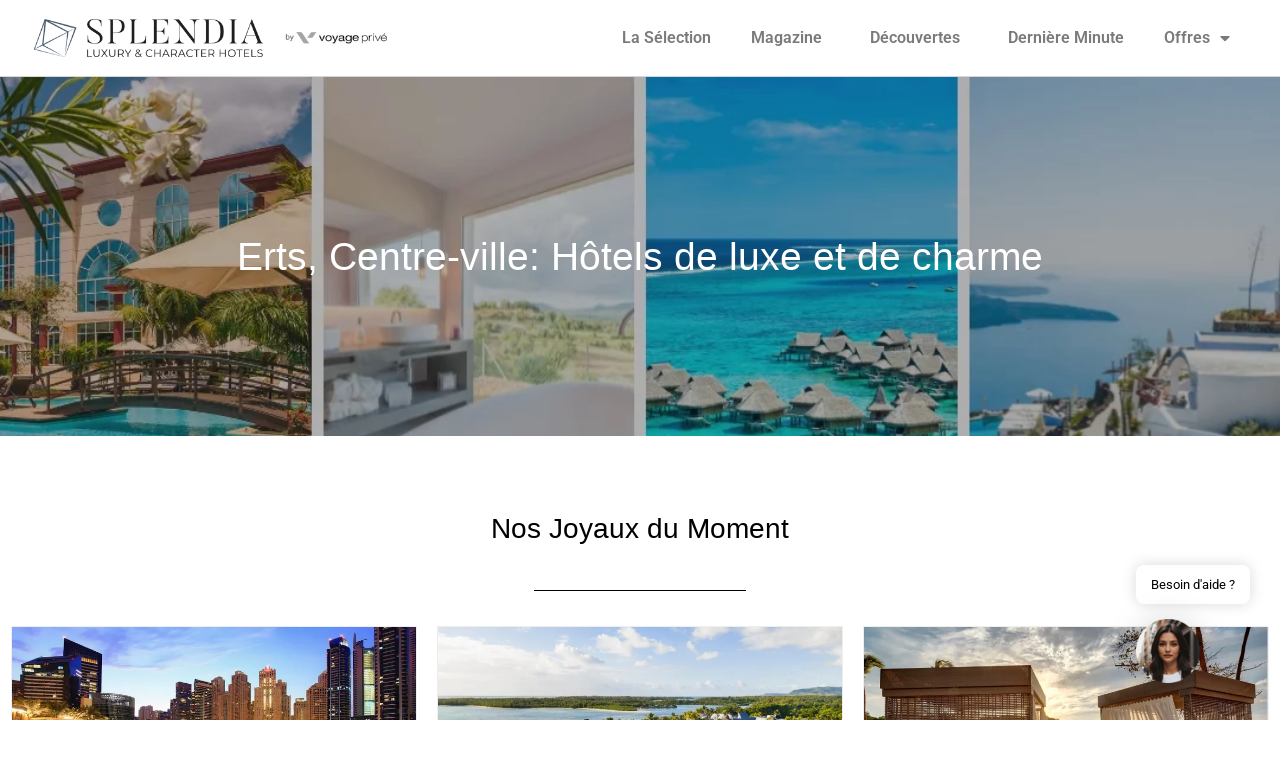

--- FILE ---
content_type: text/html; charset=UTF-8
request_url: https://www.splendia.com/fr/erts-centre-ville-hotels.html
body_size: 21208
content:
<!doctype html>
<html lang="fr-FR">
<head>
	<meta charset="UTF-8">
	<meta name="viewport" content="width=device-width, initial-scale=1">
	<link rel="profile" href="https://gmpg.org/xfn/11">
	
<!-- Author Meta Tags by Molongui Authorship, visit: https://wordpress.org/plugins/molongui-authorship/ -->
<meta name="author" content="Pierre">
<!-- /Molongui Authorship -->

<meta name='robots' content='index, follow, max-image-preview:large, max-snippet:-1, max-video-preview:-1' />
	<style>img:is([sizes="auto" i], [sizes^="auto," i]) { contain-intrinsic-size: 3000px 1500px }</style>
	
	<!-- This site is optimized with the Yoast SEO plugin v26.4 - https://yoast.com/wordpress/plugins/seo/ -->
	<title>Erts, Centre-ville: Hôtels de luxe et de charme - Splendia</title>
	<link rel="canonical" href="https://www.splendia.com/fr/erts-centre-ville-hotels.html" />
	<meta property="og:locale" content="fr_FR" />
	<meta property="og:type" content="article" />
	<meta property="og:title" content="Erts, Centre-ville: Hôtels de luxe et de charme - Splendia" />
	<meta property="og:description" content="Erts, Paroisse La Massana : un lieu idéal pour le tourisme Erts, Paroisse La Massana est situé en Andorre, à la frontière avec l&rsquo;Espagne. Il s&rsquo;agit d&rsquo;un petit village caché dans les montagnes les plus hautes d&rsquo;Andorre. Erts est un endroit parfait pour ceux qui recherchent une escapade à la nature et à la tranquillité. [&hellip;]" />
	<meta property="og:url" content="https://www.splendia.com/fr/erts-centre-ville-hotels.html" />
	<meta property="og:site_name" content="Splendia" />
	<meta name="twitter:card" content="summary_large_image" />
	<meta name="twitter:label1" content="Durée de lecture estimée" />
	<meta name="twitter:data1" content="2 minutes" />
	<script type="application/ld+json" class="yoast-schema-graph">{"@context":"https://schema.org","@graph":[{"@type":"WebPage","@id":"https://www.splendia.com/fr/erts-centre-ville-hotels.html","url":"https://www.splendia.com/fr/erts-centre-ville-hotels.html","name":"Erts, Centre-ville: Hôtels de luxe et de charme - Splendia","isPartOf":{"@id":"https://www.splendia.com/#website"},"datePublished":"2023-02-10T17:01:29+00:00","breadcrumb":{"@id":"https://www.splendia.com/fr/erts-centre-ville-hotels.html#breadcrumb"},"inLanguage":"fr-FR","potentialAction":[{"@type":"ReadAction","target":["https://www.splendia.com/fr/erts-centre-ville-hotels.html"]}]},{"@type":"BreadcrumbList","@id":"https://www.splendia.com/fr/erts-centre-ville-hotels.html#breadcrumb","itemListElement":[{"@type":"ListItem","position":1,"name":"Accueil","item":"https://www.splendia.com/"},{"@type":"ListItem","position":2,"name":"Erts, Centre-ville: Hôtels de luxe et de charme"}]},{"@type":"WebSite","@id":"https://www.splendia.com/#website","url":"https://www.splendia.com/","name":"Splendia","description":"","publisher":{"@id":"https://www.splendia.com/#organization"},"potentialAction":[{"@type":"SearchAction","target":{"@type":"EntryPoint","urlTemplate":"https://www.splendia.com/?s={search_term_string}"},"query-input":{"@type":"PropertyValueSpecification","valueRequired":true,"valueName":"search_term_string"}}],"inLanguage":"fr-FR"},{"@type":"Organization","@id":"https://www.splendia.com/#organization","name":"Splendia","url":"https://www.splendia.com/","logo":{"@type":"ImageObject","inLanguage":"fr-FR","@id":"https://www.splendia.com/#/schema/logo/image/","url":"https://www.splendia.com/wp-content/uploads/2023/03/cropped-Sans-titre4.png","contentUrl":"https://www.splendia.com/wp-content/uploads/2023/03/cropped-Sans-titre4.png","width":600,"height":62,"caption":"Splendia"},"image":{"@id":"https://www.splendia.com/#/schema/logo/image/"}}]}</script>
	<!-- / Yoast SEO plugin. -->


<link rel="alternate" type="application/rss+xml" title="Splendia &raquo; Flux" href="https://www.splendia.com/feed/" />
<link rel="alternate" type="application/rss+xml" title="Splendia &raquo; Flux des commentaires" href="https://www.splendia.com/comments/feed/" />
<link rel="alternate" type="application/rss+xml" title="Splendia &raquo; Erts, Centre-ville:  Hôtels de luxe et de charme Flux des commentaires" href="https://www.splendia.com/fr/erts-centre-ville-hotels.html/feed/" />
<script>
window._wpemojiSettings = {"baseUrl":"https:\/\/s.w.org\/images\/core\/emoji\/16.0.1\/72x72\/","ext":".png","svgUrl":"https:\/\/s.w.org\/images\/core\/emoji\/16.0.1\/svg\/","svgExt":".svg","source":{"concatemoji":"https:\/\/www.splendia.com\/wp-includes\/js\/wp-emoji-release.min.js"}};
/*! This file is auto-generated */
!function(s,n){var o,i,e;function c(e){try{var t={supportTests:e,timestamp:(new Date).valueOf()};sessionStorage.setItem(o,JSON.stringify(t))}catch(e){}}function p(e,t,n){e.clearRect(0,0,e.canvas.width,e.canvas.height),e.fillText(t,0,0);var t=new Uint32Array(e.getImageData(0,0,e.canvas.width,e.canvas.height).data),a=(e.clearRect(0,0,e.canvas.width,e.canvas.height),e.fillText(n,0,0),new Uint32Array(e.getImageData(0,0,e.canvas.width,e.canvas.height).data));return t.every(function(e,t){return e===a[t]})}function u(e,t){e.clearRect(0,0,e.canvas.width,e.canvas.height),e.fillText(t,0,0);for(var n=e.getImageData(16,16,1,1),a=0;a<n.data.length;a++)if(0!==n.data[a])return!1;return!0}function f(e,t,n,a){switch(t){case"flag":return n(e,"\ud83c\udff3\ufe0f\u200d\u26a7\ufe0f","\ud83c\udff3\ufe0f\u200b\u26a7\ufe0f")?!1:!n(e,"\ud83c\udde8\ud83c\uddf6","\ud83c\udde8\u200b\ud83c\uddf6")&&!n(e,"\ud83c\udff4\udb40\udc67\udb40\udc62\udb40\udc65\udb40\udc6e\udb40\udc67\udb40\udc7f","\ud83c\udff4\u200b\udb40\udc67\u200b\udb40\udc62\u200b\udb40\udc65\u200b\udb40\udc6e\u200b\udb40\udc67\u200b\udb40\udc7f");case"emoji":return!a(e,"\ud83e\udedf")}return!1}function g(e,t,n,a){var r="undefined"!=typeof WorkerGlobalScope&&self instanceof WorkerGlobalScope?new OffscreenCanvas(300,150):s.createElement("canvas"),o=r.getContext("2d",{willReadFrequently:!0}),i=(o.textBaseline="top",o.font="600 32px Arial",{});return e.forEach(function(e){i[e]=t(o,e,n,a)}),i}function t(e){var t=s.createElement("script");t.src=e,t.defer=!0,s.head.appendChild(t)}"undefined"!=typeof Promise&&(o="wpEmojiSettingsSupports",i=["flag","emoji"],n.supports={everything:!0,everythingExceptFlag:!0},e=new Promise(function(e){s.addEventListener("DOMContentLoaded",e,{once:!0})}),new Promise(function(t){var n=function(){try{var e=JSON.parse(sessionStorage.getItem(o));if("object"==typeof e&&"number"==typeof e.timestamp&&(new Date).valueOf()<e.timestamp+604800&&"object"==typeof e.supportTests)return e.supportTests}catch(e){}return null}();if(!n){if("undefined"!=typeof Worker&&"undefined"!=typeof OffscreenCanvas&&"undefined"!=typeof URL&&URL.createObjectURL&&"undefined"!=typeof Blob)try{var e="postMessage("+g.toString()+"("+[JSON.stringify(i),f.toString(),p.toString(),u.toString()].join(",")+"));",a=new Blob([e],{type:"text/javascript"}),r=new Worker(URL.createObjectURL(a),{name:"wpTestEmojiSupports"});return void(r.onmessage=function(e){c(n=e.data),r.terminate(),t(n)})}catch(e){}c(n=g(i,f,p,u))}t(n)}).then(function(e){for(var t in e)n.supports[t]=e[t],n.supports.everything=n.supports.everything&&n.supports[t],"flag"!==t&&(n.supports.everythingExceptFlag=n.supports.everythingExceptFlag&&n.supports[t]);n.supports.everythingExceptFlag=n.supports.everythingExceptFlag&&!n.supports.flag,n.DOMReady=!1,n.readyCallback=function(){n.DOMReady=!0}}).then(function(){return e}).then(function(){var e;n.supports.everything||(n.readyCallback(),(e=n.source||{}).concatemoji?t(e.concatemoji):e.wpemoji&&e.twemoji&&(t(e.twemoji),t(e.wpemoji)))}))}((window,document),window._wpemojiSettings);
</script>

<link rel='stylesheet' id='pt-cv-public-style-css' href='https://www.splendia.com/wp-content/plugins/content-views-query-and-display-post-page/public/assets/css/cv.css' media='all' />
<link rel='stylesheet' id='pt-cv-public-pro-style-css' href='https://www.splendia.com/wp-content/plugins/pt-content-views-pro/public/assets/css/cvpro.min.css' media='all' />
<style id='wp-emoji-styles-inline-css'>

	img.wp-smiley, img.emoji {
		display: inline !important;
		border: none !important;
		box-shadow: none !important;
		height: 1em !important;
		width: 1em !important;
		margin: 0 0.07em !important;
		vertical-align: -0.1em !important;
		background: none !important;
		padding: 0 !important;
	}
</style>
<link rel='stylesheet' id='wp-block-library-css' href='https://www.splendia.com/wp-includes/css/dist/block-library/style.min.css' media='all' />
<style id='classic-theme-styles-inline-css'>
/*! This file is auto-generated */
.wp-block-button__link{color:#fff;background-color:#32373c;border-radius:9999px;box-shadow:none;text-decoration:none;padding:calc(.667em + 2px) calc(1.333em + 2px);font-size:1.125em}.wp-block-file__button{background:#32373c;color:#fff;text-decoration:none}
</style>
<style id='global-styles-inline-css'>
:root{--wp--preset--aspect-ratio--square: 1;--wp--preset--aspect-ratio--4-3: 4/3;--wp--preset--aspect-ratio--3-4: 3/4;--wp--preset--aspect-ratio--3-2: 3/2;--wp--preset--aspect-ratio--2-3: 2/3;--wp--preset--aspect-ratio--16-9: 16/9;--wp--preset--aspect-ratio--9-16: 9/16;--wp--preset--color--black: #000000;--wp--preset--color--cyan-bluish-gray: #abb8c3;--wp--preset--color--white: #ffffff;--wp--preset--color--pale-pink: #f78da7;--wp--preset--color--vivid-red: #cf2e2e;--wp--preset--color--luminous-vivid-orange: #ff6900;--wp--preset--color--luminous-vivid-amber: #fcb900;--wp--preset--color--light-green-cyan: #7bdcb5;--wp--preset--color--vivid-green-cyan: #00d084;--wp--preset--color--pale-cyan-blue: #8ed1fc;--wp--preset--color--vivid-cyan-blue: #0693e3;--wp--preset--color--vivid-purple: #9b51e0;--wp--preset--gradient--vivid-cyan-blue-to-vivid-purple: linear-gradient(135deg,rgba(6,147,227,1) 0%,rgb(155,81,224) 100%);--wp--preset--gradient--light-green-cyan-to-vivid-green-cyan: linear-gradient(135deg,rgb(122,220,180) 0%,rgb(0,208,130) 100%);--wp--preset--gradient--luminous-vivid-amber-to-luminous-vivid-orange: linear-gradient(135deg,rgba(252,185,0,1) 0%,rgba(255,105,0,1) 100%);--wp--preset--gradient--luminous-vivid-orange-to-vivid-red: linear-gradient(135deg,rgba(255,105,0,1) 0%,rgb(207,46,46) 100%);--wp--preset--gradient--very-light-gray-to-cyan-bluish-gray: linear-gradient(135deg,rgb(238,238,238) 0%,rgb(169,184,195) 100%);--wp--preset--gradient--cool-to-warm-spectrum: linear-gradient(135deg,rgb(74,234,220) 0%,rgb(151,120,209) 20%,rgb(207,42,186) 40%,rgb(238,44,130) 60%,rgb(251,105,98) 80%,rgb(254,248,76) 100%);--wp--preset--gradient--blush-light-purple: linear-gradient(135deg,rgb(255,206,236) 0%,rgb(152,150,240) 100%);--wp--preset--gradient--blush-bordeaux: linear-gradient(135deg,rgb(254,205,165) 0%,rgb(254,45,45) 50%,rgb(107,0,62) 100%);--wp--preset--gradient--luminous-dusk: linear-gradient(135deg,rgb(255,203,112) 0%,rgb(199,81,192) 50%,rgb(65,88,208) 100%);--wp--preset--gradient--pale-ocean: linear-gradient(135deg,rgb(255,245,203) 0%,rgb(182,227,212) 50%,rgb(51,167,181) 100%);--wp--preset--gradient--electric-grass: linear-gradient(135deg,rgb(202,248,128) 0%,rgb(113,206,126) 100%);--wp--preset--gradient--midnight: linear-gradient(135deg,rgb(2,3,129) 0%,rgb(40,116,252) 100%);--wp--preset--font-size--small: 13px;--wp--preset--font-size--medium: 20px;--wp--preset--font-size--large: 36px;--wp--preset--font-size--x-large: 42px;--wp--preset--spacing--20: 0.44rem;--wp--preset--spacing--30: 0.67rem;--wp--preset--spacing--40: 1rem;--wp--preset--spacing--50: 1.5rem;--wp--preset--spacing--60: 2.25rem;--wp--preset--spacing--70: 3.38rem;--wp--preset--spacing--80: 5.06rem;--wp--preset--shadow--natural: 6px 6px 9px rgba(0, 0, 0, 0.2);--wp--preset--shadow--deep: 12px 12px 50px rgba(0, 0, 0, 0.4);--wp--preset--shadow--sharp: 6px 6px 0px rgba(0, 0, 0, 0.2);--wp--preset--shadow--outlined: 6px 6px 0px -3px rgba(255, 255, 255, 1), 6px 6px rgba(0, 0, 0, 1);--wp--preset--shadow--crisp: 6px 6px 0px rgba(0, 0, 0, 1);}:where(.is-layout-flex){gap: 0.5em;}:where(.is-layout-grid){gap: 0.5em;}body .is-layout-flex{display: flex;}.is-layout-flex{flex-wrap: wrap;align-items: center;}.is-layout-flex > :is(*, div){margin: 0;}body .is-layout-grid{display: grid;}.is-layout-grid > :is(*, div){margin: 0;}:where(.wp-block-columns.is-layout-flex){gap: 2em;}:where(.wp-block-columns.is-layout-grid){gap: 2em;}:where(.wp-block-post-template.is-layout-flex){gap: 1.25em;}:where(.wp-block-post-template.is-layout-grid){gap: 1.25em;}.has-black-color{color: var(--wp--preset--color--black) !important;}.has-cyan-bluish-gray-color{color: var(--wp--preset--color--cyan-bluish-gray) !important;}.has-white-color{color: var(--wp--preset--color--white) !important;}.has-pale-pink-color{color: var(--wp--preset--color--pale-pink) !important;}.has-vivid-red-color{color: var(--wp--preset--color--vivid-red) !important;}.has-luminous-vivid-orange-color{color: var(--wp--preset--color--luminous-vivid-orange) !important;}.has-luminous-vivid-amber-color{color: var(--wp--preset--color--luminous-vivid-amber) !important;}.has-light-green-cyan-color{color: var(--wp--preset--color--light-green-cyan) !important;}.has-vivid-green-cyan-color{color: var(--wp--preset--color--vivid-green-cyan) !important;}.has-pale-cyan-blue-color{color: var(--wp--preset--color--pale-cyan-blue) !important;}.has-vivid-cyan-blue-color{color: var(--wp--preset--color--vivid-cyan-blue) !important;}.has-vivid-purple-color{color: var(--wp--preset--color--vivid-purple) !important;}.has-black-background-color{background-color: var(--wp--preset--color--black) !important;}.has-cyan-bluish-gray-background-color{background-color: var(--wp--preset--color--cyan-bluish-gray) !important;}.has-white-background-color{background-color: var(--wp--preset--color--white) !important;}.has-pale-pink-background-color{background-color: var(--wp--preset--color--pale-pink) !important;}.has-vivid-red-background-color{background-color: var(--wp--preset--color--vivid-red) !important;}.has-luminous-vivid-orange-background-color{background-color: var(--wp--preset--color--luminous-vivid-orange) !important;}.has-luminous-vivid-amber-background-color{background-color: var(--wp--preset--color--luminous-vivid-amber) !important;}.has-light-green-cyan-background-color{background-color: var(--wp--preset--color--light-green-cyan) !important;}.has-vivid-green-cyan-background-color{background-color: var(--wp--preset--color--vivid-green-cyan) !important;}.has-pale-cyan-blue-background-color{background-color: var(--wp--preset--color--pale-cyan-blue) !important;}.has-vivid-cyan-blue-background-color{background-color: var(--wp--preset--color--vivid-cyan-blue) !important;}.has-vivid-purple-background-color{background-color: var(--wp--preset--color--vivid-purple) !important;}.has-black-border-color{border-color: var(--wp--preset--color--black) !important;}.has-cyan-bluish-gray-border-color{border-color: var(--wp--preset--color--cyan-bluish-gray) !important;}.has-white-border-color{border-color: var(--wp--preset--color--white) !important;}.has-pale-pink-border-color{border-color: var(--wp--preset--color--pale-pink) !important;}.has-vivid-red-border-color{border-color: var(--wp--preset--color--vivid-red) !important;}.has-luminous-vivid-orange-border-color{border-color: var(--wp--preset--color--luminous-vivid-orange) !important;}.has-luminous-vivid-amber-border-color{border-color: var(--wp--preset--color--luminous-vivid-amber) !important;}.has-light-green-cyan-border-color{border-color: var(--wp--preset--color--light-green-cyan) !important;}.has-vivid-green-cyan-border-color{border-color: var(--wp--preset--color--vivid-green-cyan) !important;}.has-pale-cyan-blue-border-color{border-color: var(--wp--preset--color--pale-cyan-blue) !important;}.has-vivid-cyan-blue-border-color{border-color: var(--wp--preset--color--vivid-cyan-blue) !important;}.has-vivid-purple-border-color{border-color: var(--wp--preset--color--vivid-purple) !important;}.has-vivid-cyan-blue-to-vivid-purple-gradient-background{background: var(--wp--preset--gradient--vivid-cyan-blue-to-vivid-purple) !important;}.has-light-green-cyan-to-vivid-green-cyan-gradient-background{background: var(--wp--preset--gradient--light-green-cyan-to-vivid-green-cyan) !important;}.has-luminous-vivid-amber-to-luminous-vivid-orange-gradient-background{background: var(--wp--preset--gradient--luminous-vivid-amber-to-luminous-vivid-orange) !important;}.has-luminous-vivid-orange-to-vivid-red-gradient-background{background: var(--wp--preset--gradient--luminous-vivid-orange-to-vivid-red) !important;}.has-very-light-gray-to-cyan-bluish-gray-gradient-background{background: var(--wp--preset--gradient--very-light-gray-to-cyan-bluish-gray) !important;}.has-cool-to-warm-spectrum-gradient-background{background: var(--wp--preset--gradient--cool-to-warm-spectrum) !important;}.has-blush-light-purple-gradient-background{background: var(--wp--preset--gradient--blush-light-purple) !important;}.has-blush-bordeaux-gradient-background{background: var(--wp--preset--gradient--blush-bordeaux) !important;}.has-luminous-dusk-gradient-background{background: var(--wp--preset--gradient--luminous-dusk) !important;}.has-pale-ocean-gradient-background{background: var(--wp--preset--gradient--pale-ocean) !important;}.has-electric-grass-gradient-background{background: var(--wp--preset--gradient--electric-grass) !important;}.has-midnight-gradient-background{background: var(--wp--preset--gradient--midnight) !important;}.has-small-font-size{font-size: var(--wp--preset--font-size--small) !important;}.has-medium-font-size{font-size: var(--wp--preset--font-size--medium) !important;}.has-large-font-size{font-size: var(--wp--preset--font-size--large) !important;}.has-x-large-font-size{font-size: var(--wp--preset--font-size--x-large) !important;}
:where(.wp-block-post-template.is-layout-flex){gap: 1.25em;}:where(.wp-block-post-template.is-layout-grid){gap: 1.25em;}
:where(.wp-block-columns.is-layout-flex){gap: 2em;}:where(.wp-block-columns.is-layout-grid){gap: 2em;}
:root :where(.wp-block-pullquote){font-size: 1.5em;line-height: 1.6;}
</style>
<link rel='stylesheet' id='kk-star-ratings-css' href='https://www.splendia.com/wp-content/plugins/kk-star-ratings/src/core/public/css/kk-star-ratings.min.css' media='all' />
<link rel='stylesheet' id='SFSImainCss-css' href='https://www.splendia.com/wp-content/plugins/ultimate-social-media-icons/css/sfsi-style.css' media='all' />
<link rel='stylesheet' id='mwai_chatbot_theme_chatgpt-css' href='https://www.splendia.com/wp-content/plugins/ai-engine-pro/themes/chatgpt.css' media='all' />
<link rel='stylesheet' id='mwai_chatbot_theme_messages-css' href='https://www.splendia.com/wp-content/plugins/ai-engine-pro/themes/messages.css' media='all' />
<link rel='stylesheet' id='mwai_chatbot_theme_timeless-css' href='https://www.splendia.com/wp-content/plugins/ai-engine-pro/themes/timeless.css' media='all' />
<link rel='stylesheet' id='hello-elementor-css' href='https://www.splendia.com/wp-content/themes/hello-elementor/style.min.css' media='all' />
<link rel='stylesheet' id='hello-elementor-theme-style-css' href='https://www.splendia.com/wp-content/themes/hello-elementor/theme.min.css' media='all' />
<link rel='stylesheet' id='elementor-frontend-css' href='https://www.splendia.com/wp-content/plugins/elementor/assets/css/frontend.min.css' media='all' />
<style id='elementor-frontend-inline-css'>
.elementor-3778 .elementor-element.elementor-element-2b5985f6:not(.elementor-motion-effects-element-type-background), .elementor-3778 .elementor-element.elementor-element-2b5985f6 > .elementor-motion-effects-container > .elementor-motion-effects-layer{background-image:url("https://www.splendia.com/wp-content/uploads/2023/01/Images-headers-Splendia.jpg");}
</style>
<link rel='stylesheet' id='elementor-post-5-css' href='https://www.splendia.com/wp-content/uploads/elementor/css/post-5.css' media='all' />
<link rel='stylesheet' id='wpdreams-asl-basic-css' href='https://www.splendia.com/wp-content/plugins/ajax-search-lite/css/style.basic.css' media='all' />
<style id='wpdreams-asl-basic-inline-css'>

					div[id*='ajaxsearchlitesettings'].searchsettings .asl_option_inner label {
						font-size: 0px !important;
						color: rgba(0, 0, 0, 0);
					}
					div[id*='ajaxsearchlitesettings'].searchsettings .asl_option_inner label:after {
						font-size: 11px !important;
						position: absolute;
						top: 0;
						left: 0;
						z-index: 1;
					}
					.asl_w_container {
						width: 100%;
						margin: 0px 0px 0px 0px;
						min-width: 200px;
					}
					div[id*='ajaxsearchlite'].asl_m {
						width: 100%;
					}
					div[id*='ajaxsearchliteres'].wpdreams_asl_results div.resdrg span.highlighted {
						font-weight: bold;
						color: rgba(217, 49, 43, 1);
						background-color: rgba(238, 238, 238, 1);
					}
					div[id*='ajaxsearchliteres'].wpdreams_asl_results .results img.asl_image {
						width: 70px;
						height: 70px;
						object-fit: cover;
					}
					div[id*='ajaxsearchlite'].asl_r .results {
						max-height: none;
					}
					div[id*='ajaxsearchlite'].asl_r {
						position: absolute;
					}
				
							.asl_w, .asl_w * {font-family:&quot;Spartan&quot; !important;}
							.asl_m input[type=search]::placeholder{font-family:&quot;Spartan&quot; !important;}
							.asl_m input[type=search]::-webkit-input-placeholder{font-family:&quot;Spartan&quot; !important;}
							.asl_m input[type=search]::-moz-placeholder{font-family:&quot;Spartan&quot; !important;}
							.asl_m input[type=search]:-ms-input-placeholder{font-family:&quot;Spartan&quot; !important;}
						
						div.asl_r.asl_w.vertical .results .item::after {
							display: block;
							position: absolute;
							bottom: 0;
							content: '';
							height: 1px;
							width: 100%;
							background: #D8D8D8;
						}
						div.asl_r.asl_w.vertical .results .item.asl_last_item::after {
							display: none;
						}
					
</style>
<link rel='stylesheet' id='wpdreams-asl-instance-css' href='https://www.splendia.com/wp-content/plugins/ajax-search-lite/css/style-curvy-black.css' media='all' />
<link rel='stylesheet' id='widget-image-css' href='https://www.splendia.com/wp-content/plugins/elementor/assets/css/widget-image.min.css' media='all' />
<link rel='stylesheet' id='widget-nav-menu-css' href='https://www.splendia.com/wp-content/plugins/elementor-pro/assets/css/widget-nav-menu.min.css' media='all' />
<link rel='stylesheet' id='eael-general-css' href='https://www.splendia.com/wp-content/plugins/essential-addons-for-elementor-lite/assets/front-end/css/view/general.min.css' media='all' />
<link rel='stylesheet' id='eael-3778-css' href='https://www.splendia.com/wp-content/uploads/essential-addons-elementor/eael-3778.css' media='all' />
<link rel='stylesheet' id='widget-heading-css' href='https://www.splendia.com/wp-content/plugins/elementor/assets/css/widget-heading.min.css' media='all' />
<link rel='stylesheet' id='widget-divider-css' href='https://www.splendia.com/wp-content/plugins/elementor/assets/css/widget-divider.min.css' media='all' />
<link rel='stylesheet' id='widget-spacer-css' href='https://www.splendia.com/wp-content/plugins/elementor/assets/css/widget-spacer.min.css' media='all' />
<link rel='stylesheet' id='e-animation-fadeIn-css' href='https://www.splendia.com/wp-content/plugins/elementor/assets/lib/animations/styles/fadeIn.min.css' media='all' />
<link rel='stylesheet' id='e-popup-css' href='https://www.splendia.com/wp-content/plugins/elementor-pro/assets/css/conditionals/popup.min.css' media='all' />
<link rel='stylesheet' id='elementor-icons-css' href='https://www.splendia.com/wp-content/plugins/elementor/assets/lib/eicons/css/elementor-icons.min.css' media='all' />
<style id='elementor-icons-inline-css'>

		.elementor-add-new-section .elementor-add-templately-promo-button{
            background-color: #5d4fff;
            background-image: url(https://www.splendia.com/wp-content/plugins/essential-addons-for-elementor-lite/assets/admin/images/templately/logo-icon.svg);
            background-repeat: no-repeat;
            background-position: center center;
            position: relative;
        }
        
		.elementor-add-new-section .elementor-add-templately-promo-button > i{
            height: 12px;
        }
        
        body .elementor-add-new-section .elementor-add-section-area-button {
            margin-left: 0;
        }

		.elementor-add-new-section .elementor-add-templately-promo-button{
            background-color: #5d4fff;
            background-image: url(https://www.splendia.com/wp-content/plugins/essential-addons-for-elementor-lite/assets/admin/images/templately/logo-icon.svg);
            background-repeat: no-repeat;
            background-position: center center;
            position: relative;
        }
        
		.elementor-add-new-section .elementor-add-templately-promo-button > i{
            height: 12px;
        }
        
        body .elementor-add-new-section .elementor-add-section-area-button {
            margin-left: 0;
        }
</style>
<link rel='stylesheet' id='elementor-post-4938-css' href='https://www.splendia.com/wp-content/uploads/elementor/css/post-4938.css' media='all' />
<link rel='stylesheet' id='elementor-post-3778-css' href='https://www.splendia.com/wp-content/uploads/elementor/css/post-3778.css' media='all' />
<link rel='stylesheet' id='elementor-post-26603-css' href='https://www.splendia.com/wp-content/uploads/elementor/css/post-26603.css' media='all' />
<link rel='stylesheet' id='tablepress-default-css' href='https://www.splendia.com/wp-content/plugins/tablepress/css/build/default.css' media='all' />
<link rel='stylesheet' id='sib-front-css-css' href='https://www.splendia.com/wp-content/plugins/mailin/css/mailin-front.css' media='all' />
<link rel='stylesheet' id='chld_thm_cfg_child-css' href='https://www.splendia.com/wp-content/themes/splendia/style.css' media='all' />
<link rel='stylesheet' id='elementor-gf-local-roboto-css' href='https://www.splendia.com/wp-content/uploads/elementor/google-fonts/css/roboto.css' media='all' />
<link rel='stylesheet' id='elementor-gf-local-robotoslab-css' href='https://www.splendia.com/wp-content/uploads/elementor/google-fonts/css/robotoslab.css' media='all' />
<link rel='stylesheet' id='elementor-gf-local-leaguespartan-css' href='https://www.splendia.com/wp-content/uploads/elementor/google-fonts/css/leaguespartan.css' media='all' />
<link rel='stylesheet' id='elementor-icons-shared-0-css' href='https://www.splendia.com/wp-content/plugins/elementor/assets/lib/font-awesome/css/fontawesome.min.css' media='all' />
<link rel='stylesheet' id='elementor-icons-fa-solid-css' href='https://www.splendia.com/wp-content/plugins/elementor/assets/lib/font-awesome/css/solid.min.css' media='all' />
<script src="https://www.splendia.com/wp-includes/js/jquery/jquery.min.js" id="jquery-core-js"></script>
<script src="https://www.splendia.com/wp-includes/js/jquery/jquery-migrate.min.js" id="jquery-migrate-js"></script>
<script src="https://www.splendia.com/wp-includes/js/dist/vendor/react.min.js" id="react-js"></script>
<script src="https://www.splendia.com/wp-includes/js/dist/vendor/react-dom.min.js" id="react-dom-js"></script>
<script src="https://www.splendia.com/wp-includes/js/dist/escape-html.min.js" id="wp-escape-html-js"></script>
<script src="https://www.splendia.com/wp-includes/js/dist/element.min.js" id="wp-element-js"></script>
<script src="https://www.splendia.com/wp-content/plugins/ai-engine-pro/app/chatbot.js" id="mwai_chatbot-js"></script>
<script id="sib-front-js-js-extra">
var sibErrMsg = {"invalidMail":"Veuillez entrer une adresse e-mail valide.","requiredField":"Veuillez compl\u00e9ter les champs obligatoires.","invalidDateFormat":"Veuillez entrer une date valide.","invalidSMSFormat":"Veuillez entrer une num\u00e9ro de t\u00e9l\u00e9phone valide."};
var ajax_sib_front_object = {"ajax_url":"https:\/\/www.splendia.com\/wp-admin\/admin-ajax.php","ajax_nonce":"e52b3d9def","flag_url":"https:\/\/www.splendia.com\/wp-content\/plugins\/mailin\/img\/flags\/"};
</script>
<script src="https://www.splendia.com/wp-content/plugins/mailin/js/mailin-front.js" id="sib-front-js-js"></script>
<link rel="https://api.w.org/" href="https://www.splendia.com/wp-json/" /><link rel="alternate" title="JSON" type="application/json" href="https://www.splendia.com/wp-json/wp/v2/pages/6295" /><link rel="EditURI" type="application/rsd+xml" title="RSD" href="https://www.splendia.com/xmlrpc.php?rsd" />
<link rel='shortlink' href='https://www.splendia.com/?p=6295' />
<link rel="alternate" title="oEmbed (JSON)" type="application/json+oembed" href="https://www.splendia.com/wp-json/oembed/1.0/embed?url=https%3A%2F%2Fwww.splendia.com%2Ffr%2Ferts-centre-ville-hotels.html" />
<link rel="alternate" title="oEmbed (XML)" type="text/xml+oembed" href="https://www.splendia.com/wp-json/oembed/1.0/embed?url=https%3A%2F%2Fwww.splendia.com%2Ffr%2Ferts-centre-ville-hotels.html&#038;format=xml" />
<link rel="alternate" type="application/rss+xml" title="Discover RSS" href="https://www.splendia.com/flux-discover/" />
<meta name="follow.[base64]" content="9762qGFpyhFBaMKZDx27"/>		<style type="text/css">.pp-podcast {opacity: 0;}</style>
		<!-- Google tag (gtag.js) -->
<script async src="https://www.googletagmanager.com/gtag/js?id=G-YT04KPCBY5"></script>
<script>
  window.dataLayer = window.dataLayer || [];
  function gtag(){dataLayer.push(arguments);}
  gtag('js', new Date());

  gtag('config', 'G-YT04KPCBY5');
</script>

<!-- Pinterest -->

<meta name="p:domain_verify" content="bf7e8d96e19d77c1d2a1fb718c6f9bca"/>
<script src="https://analytics.ahrefs.com/analytics.js" data-key="NfgJAIyBlrLd2QD1N18f9Q" defer="true"></script>

<!-- Bing Webmaster tools -->
<meta name="msvalidate.01" content="AC4DAA26D59E50139360C6AAB7D3B503" />            <style>
                .molongui-disabled-link
                {
                    border-bottom: none !important;
                    text-decoration: none !important;
                    color: inherit !important;
                    cursor: inherit !important;
                }
                .molongui-disabled-link:hover,
                .molongui-disabled-link:hover span
                {
                    border-bottom: none !important;
                    text-decoration: none !important;
                    color: inherit !important;
                    cursor: inherit !important;
                }
            </style>
            				<link rel="preconnect" href="https://fonts.gstatic.com" crossorigin />
				<link rel="preload" as="style" href="//fonts.googleapis.com/css?family=Open+Sans&display=swap" />
								<link rel="stylesheet" href="//fonts.googleapis.com/css?family=Open+Sans&display=swap" media="all" />
							<style>
				.e-con.e-parent:nth-of-type(n+4):not(.e-lazyloaded):not(.e-no-lazyload),
				.e-con.e-parent:nth-of-type(n+4):not(.e-lazyloaded):not(.e-no-lazyload) * {
					background-image: none !important;
				}
				@media screen and (max-height: 1024px) {
					.e-con.e-parent:nth-of-type(n+3):not(.e-lazyloaded):not(.e-no-lazyload),
					.e-con.e-parent:nth-of-type(n+3):not(.e-lazyloaded):not(.e-no-lazyload) * {
						background-image: none !important;
					}
				}
				@media screen and (max-height: 640px) {
					.e-con.e-parent:nth-of-type(n+2):not(.e-lazyloaded):not(.e-no-lazyload),
					.e-con.e-parent:nth-of-type(n+2):not(.e-lazyloaded):not(.e-no-lazyload) * {
						background-image: none !important;
					}
				}
			</style>
			<link rel="icon" href="https://www.splendia.com/wp-content/uploads/2023/03/cropped-Sans-titre6-32x32.png" sizes="32x32" />
<link rel="icon" href="https://www.splendia.com/wp-content/uploads/2023/03/cropped-Sans-titre6-192x192.png" sizes="192x192" />
<link rel="apple-touch-icon" href="https://www.splendia.com/wp-content/uploads/2023/03/cropped-Sans-titre6-180x180.png" />
<meta name="msapplication-TileImage" content="https://www.splendia.com/wp-content/uploads/2023/03/cropped-Sans-titre6-270x270.png" />
		<style id="wp-custom-css">
			a {
  color: #00A8C4;
}

body .copyright.show {
    display: none !important;
}

/*a.elementor-size-sm {
	background-color: #00A8C4 !important;
	font-size: 26px !important;
	padding-top: 20px !important;
	padding-bottom: 20px !important;
}*/		</style>
		</head>
<body class="wp-singular page-template-default page page-id-6295 wp-custom-logo wp-theme-hello-elementor wp-child-theme-splendia sfsi_actvite_theme_flat_square elementor-default elementor-kit-5 elementor-page-3778">


<a class="skip-link screen-reader-text" href="#content">Aller au contenu</a>

		<header data-elementor-type="header" data-elementor-id="4938" class="elementor elementor-4938 elementor-location-header" data-elementor-post-type="elementor_library">
					<header class="elementor-section elementor-top-section elementor-element elementor-element-11fed7a3 elementor-section-full_width elementor-section-content-middle elementor-section-height-default elementor-section-height-default" data-id="11fed7a3" data-element_type="section" data-settings="{&quot;background_background&quot;:&quot;classic&quot;}">
						<div class="elementor-container elementor-column-gap-default">
					<div class="elementor-column elementor-col-50 elementor-top-column elementor-element elementor-element-13ebf40e" data-id="13ebf40e" data-element_type="column">
			<div class="elementor-widget-wrap elementor-element-populated">
						<div class="elementor-element elementor-element-38dc3243 elementor-widget elementor-widget-theme-site-logo elementor-widget-image" data-id="38dc3243" data-element_type="widget" data-widget_type="theme-site-logo.default">
				<div class="elementor-widget-container">
											<a href="https://www.splendia.com">
			<img width="600" height="62" src="https://www.splendia.com/wp-content/uploads/2023/03/cropped-Sans-titre4.png" class="attachment-full size-full wp-image-12317" alt="Logo V2 splendia" srcset="https://www.splendia.com/wp-content/uploads/2023/03/cropped-Sans-titre4.png 600w, https://www.splendia.com/wp-content/uploads/2023/03/cropped-Sans-titre4-300x31.png 300w" sizes="(max-width: 600px) 100vw, 600px" />				</a>
											</div>
				</div>
					</div>
		</div>
				<div class="elementor-column elementor-col-50 elementor-top-column elementor-element elementor-element-4f52fa20" data-id="4f52fa20" data-element_type="column">
			<div class="elementor-widget-wrap elementor-element-populated">
						<div class="elementor-element elementor-element-191240b elementor-nav-menu__align-end elementor-nav-menu--dropdown-tablet elementor-nav-menu__text-align-aside elementor-nav-menu--toggle elementor-nav-menu--burger elementor-widget elementor-widget-nav-menu" data-id="191240b" data-element_type="widget" data-settings="{&quot;layout&quot;:&quot;horizontal&quot;,&quot;submenu_icon&quot;:{&quot;value&quot;:&quot;&lt;i class=\&quot;fas fa-caret-down\&quot; aria-hidden=\&quot;true\&quot;&gt;&lt;\/i&gt;&quot;,&quot;library&quot;:&quot;fa-solid&quot;},&quot;toggle&quot;:&quot;burger&quot;}" data-widget_type="nav-menu.default">
				<div class="elementor-widget-container">
								<nav aria-label="Menu" class="elementor-nav-menu--main elementor-nav-menu__container elementor-nav-menu--layout-horizontal e--pointer-none">
				<ul id="menu-1-191240b" class="elementor-nav-menu"><li class="menu-item menu-item-type-post_type menu-item-object-page menu-item-1214"><a href="https://www.splendia.com/selection/" class="elementor-item"><i style="font-size:1em;" class="wpmi__icon wpmi__position-before wpmi__align-middle wpmi__size-1 dashicons dashicons-star-filled"></i>La Sélection</a></li>
<li class="menu-item menu-item-type-post_type menu-item-object-page menu-item-552"><a href="https://www.splendia.com/magazine/" class="elementor-item"><i style="" class="wpmi__icon dashicons dashicons-book"></i>Magazine</a></li>
<li class="menu-item menu-item-type-custom menu-item-object-custom menu-item-25192"><a href="https://www.splendia.com/decouvrez-les-meilleurs-hotels-de-luxe-dans-le-monde/" class="elementor-item"><i style="font-size:1em;" class="wpmi__icon wpmi__position-before wpmi__align-middle wpmi__size-1 dashicons dashicons-admin-site"></i>Découvertes</a></li>
<li class="menu-item menu-item-type-post_type menu-item-object-page menu-item-53463"><a href="https://www.splendia.com/sejours-de-luxe-de-dernieres-minute/" class="elementor-item"><i style="font-size:1em;" class="wpmi__icon wpmi__position-before wpmi__align-middle wpmi__size-1 dashicons dashicons-clock"></i>Dernière Minute</a></li>
<li class="menu-item menu-item-type-custom menu-item-object-custom menu-item-has-children menu-item-49704"><a href="#" class="elementor-item elementor-item-anchor">Offres</a>
<ul class="sub-menu elementor-nav-menu--dropdown">
	<li class="menu-item menu-item-type-post_type menu-item-object-page menu-item-49750"><a href="https://www.splendia.com/voyage-noel/" class="elementor-sub-item">Voyage pour Noel</a></li>
</ul>
</li>
</ul>			</nav>
					<div class="elementor-menu-toggle" role="button" tabindex="0" aria-label="Permuter le menu" aria-expanded="false">
			<i aria-hidden="true" role="presentation" class="elementor-menu-toggle__icon--open eicon-menu-bar"></i><i aria-hidden="true" role="presentation" class="elementor-menu-toggle__icon--close eicon-close"></i>		</div>
					<nav class="elementor-nav-menu--dropdown elementor-nav-menu__container" aria-hidden="true">
				<ul id="menu-2-191240b" class="elementor-nav-menu"><li class="menu-item menu-item-type-post_type menu-item-object-page menu-item-1214"><a href="https://www.splendia.com/selection/" class="elementor-item" tabindex="-1"><i style="font-size:1em;" class="wpmi__icon wpmi__position-before wpmi__align-middle wpmi__size-1 dashicons dashicons-star-filled"></i>La Sélection</a></li>
<li class="menu-item menu-item-type-post_type menu-item-object-page menu-item-552"><a href="https://www.splendia.com/magazine/" class="elementor-item" tabindex="-1"><i style="" class="wpmi__icon dashicons dashicons-book"></i>Magazine</a></li>
<li class="menu-item menu-item-type-custom menu-item-object-custom menu-item-25192"><a href="https://www.splendia.com/decouvrez-les-meilleurs-hotels-de-luxe-dans-le-monde/" class="elementor-item" tabindex="-1"><i style="font-size:1em;" class="wpmi__icon wpmi__position-before wpmi__align-middle wpmi__size-1 dashicons dashicons-admin-site"></i>Découvertes</a></li>
<li class="menu-item menu-item-type-post_type menu-item-object-page menu-item-53463"><a href="https://www.splendia.com/sejours-de-luxe-de-dernieres-minute/" class="elementor-item" tabindex="-1"><i style="font-size:1em;" class="wpmi__icon wpmi__position-before wpmi__align-middle wpmi__size-1 dashicons dashicons-clock"></i>Dernière Minute</a></li>
<li class="menu-item menu-item-type-custom menu-item-object-custom menu-item-has-children menu-item-49704"><a href="#" class="elementor-item elementor-item-anchor" tabindex="-1">Offres</a>
<ul class="sub-menu elementor-nav-menu--dropdown">
	<li class="menu-item menu-item-type-post_type menu-item-object-page menu-item-49750"><a href="https://www.splendia.com/voyage-noel/" class="elementor-sub-item" tabindex="-1">Voyage pour Noel</a></li>
</ul>
</li>
</ul>			</nav>
						</div>
				</div>
					</div>
		</div>
					</div>
		</header>
				</header>
				<div data-elementor-type="single-page" data-elementor-id="3778" class="elementor elementor-3778 elementor-location-single post-6295 page type-page status-publish hentry" data-elementor-post-type="elementor_library">
					<section class="elementor-section elementor-top-section elementor-element elementor-element-2b5985f6 elementor-section-full_width elementor-section-height-default elementor-section-height-default" data-id="2b5985f6" data-element_type="section" data-settings="{&quot;background_background&quot;:&quot;classic&quot;}">
						<div class="elementor-container elementor-column-gap-default">
					<div class="elementor-column elementor-col-100 elementor-top-column elementor-element elementor-element-2c1373d9" data-id="2c1373d9" data-element_type="column">
			<div class="elementor-widget-wrap elementor-element-populated">
						<div class="elementor-element elementor-element-2f795f2e elementor-widget elementor-widget-heading" data-id="2f795f2e" data-element_type="widget" data-widget_type="heading.default">
				<div class="elementor-widget-container">
					<h1 class="elementor-heading-title elementor-size-xl">Erts, Centre-ville:  Hôtels de luxe et de charme</h1>				</div>
				</div>
					</div>
		</div>
					</div>
		</section>
				<section class="elementor-section elementor-top-section elementor-element elementor-element-37befca elementor-section-boxed elementor-section-height-default elementor-section-height-default" data-id="37befca" data-element_type="section">
						<div class="elementor-container elementor-column-gap-default">
					<div class="elementor-column elementor-col-100 elementor-top-column elementor-element elementor-element-3d22556" data-id="3d22556" data-element_type="column">
			<div class="elementor-widget-wrap elementor-element-populated">
						<div class="elementor-element elementor-element-16c0e82 elementor-widget elementor-widget-heading" data-id="16c0e82" data-element_type="widget" data-widget_type="heading.default">
				<div class="elementor-widget-container">
					<h3 class="elementor-heading-title elementor-size-default">Nos Joyaux du Moment</h3>				</div>
				</div>
				<div class="elementor-element elementor-element-53f807a elementor-widget-divider--view-line elementor-widget elementor-widget-divider" data-id="53f807a" data-element_type="widget" data-widget_type="divider.default">
				<div class="elementor-widget-container">
							<div class="elementor-divider">
			<span class="elementor-divider-separator">
						</span>
		</div>
						</div>
				</div>
					</div>
		</div>
					</div>
		</section>
				<section class="elementor-section elementor-top-section elementor-element elementor-element-5361a38 elementor-section-full_width elementor-section-height-default elementor-section-height-default" data-id="5361a38" data-element_type="section">
						<div class="elementor-container elementor-column-gap-default">
					<div class="elementor-column elementor-col-100 elementor-top-column elementor-element elementor-element-6801003" data-id="6801003" data-element_type="column">
			<div class="elementor-widget-wrap elementor-element-populated">
						<div class="elementor-element elementor-element-ef6b5bd elementor-widget__width-inherit elementor-widget elementor-widget-shortcode" data-id="ef6b5bd" data-element_type="widget" data-widget_type="shortcode.default">
				<div class="elementor-widget-container">
							<div class="elementor-shortcode"><div class="pt-cv-wrapper"><div class="pt-cv-view pt-cv-pinterest pt-cv-colsys pt-cv-border pt-cv-no-bb pt-cv-center" id="pt-cv-view-d4668f6esu"><div data-id="pt-cv-page-1" class="pt-cv-page" data-cvc="3"><div class="col-md-4 col-sm-4 col-xs-12 pt-cv-content-item pt-cv-1-col"  data-pid="47647"><div class='pt-cv-pinmas'><a href="https://www.splendia.com/jw-mariott-marina-5/" class="_self pt-cv-href-thumbnail pt-cv-thumb-default cvplbd cvp-lazy-container" target="_self" ><img width="768" height="392" src="https://www.splendia.com/wp-content/plugins/pt-content-views-pro/public/assets/images/lazy_image.png" class="pt-cv-thumbnail img-none skip-lazy  cvplazy" alt="JW Mariott" decoding="async" data-no-lazy="1" data-cvpsrc="https://www.splendia.com/wp-content/uploads/2024/09/JW-Mariott-Marina-5-768x392.webp" /></a>
<h4 class="pt-cv-title"><a href="https://www.splendia.com/jw-mariott-marina-5/" class="_self cvplbd" target="_self" >JW Mariott Marina 5*</a></h4>
<div class="pt-cv-content"><div class="pt-cv-rmwrap"><a href="https://www.splendia.com/jw-mariott-marina-5/" class="_self pt-cv-readmore btn btn-success cvprmct  cvplbd" target="_self">Découvrir le lieu</a></div></div></div></div>
<div class="col-md-4 col-sm-4 col-xs-12 pt-cv-content-item pt-cv-1-col"  data-pid="13680"><div class='pt-cv-pinmas'><a href="https://www.splendia.com/shangri-la-le-touessrok-5/" class="_self pt-cv-href-thumbnail pt-cv-thumb-default cvplbd cvp-lazy-container" target="_self" ><img width="768" height="392" src="https://www.splendia.com/wp-content/plugins/pt-content-views-pro/public/assets/images/lazy_image.png" class="pt-cv-thumbnail img-none skip-lazy  cvplazy" alt="Shangri-La Le Touessrok 5*" decoding="async" data-no-lazy="1" data-cvpsrc="https://www.splendia.com/wp-content/uploads/2023/03/368162-768x392.webp" /></a>
<h4 class="pt-cv-title"><a href="https://www.splendia.com/shangri-la-le-touessrok-5/" class="_self cvplbd" target="_self" >Shangri-La Le Touessrok 5*</a></h4>
<div class="pt-cv-content"><div class="pt-cv-rmwrap"><a href="https://www.splendia.com/shangri-la-le-touessrok-5/" class="_self pt-cv-readmore btn btn-success cvprmct  cvplbd" target="_self">Découvrir le lieu</a></div></div></div></div>
<div class="col-md-4 col-sm-4 col-xs-12 pt-cv-content-item pt-cv-1-col"  data-pid="40093"><div class='pt-cv-pinmas'><a href="https://www.splendia.com/hideaway-at-royalton-st-lucia-5/" class="_self pt-cv-href-thumbnail pt-cv-thumb-default cvplbd cvp-lazy-container" target="_self" ><img width="768" height="392" src="https://www.splendia.com/wp-content/plugins/pt-content-views-pro/public/assets/images/lazy_image.png" class="pt-cv-thumbnail img-none skip-lazy  cvplazy" alt="Hideaway at Royalton St Lucia 5*" decoding="async" data-no-lazy="1" data-cvpsrc="https://www.splendia.com/wp-content/uploads/2023/10/320983-768x392.webp" /></a>
<h4 class="pt-cv-title"><a href="https://www.splendia.com/hideaway-at-royalton-st-lucia-5/" class="_self cvplbd" target="_self" >Hideaway at Royalton St Lucia 5*</a></h4>
<div class="pt-cv-content"><div class="pt-cv-rmwrap"><a href="https://www.splendia.com/hideaway-at-royalton-st-lucia-5/" class="_self pt-cv-readmore btn btn-success cvprmct  cvplbd" target="_self">Découvrir le lieu</a></div></div></div></div>
<div class="col-md-4 col-sm-4 col-xs-12 pt-cv-content-item pt-cv-1-col"  data-pid="20380"><div class='pt-cv-pinmas'><a href="https://www.splendia.com/adult-only-the-aquagrand-exclusive-deluxe-resort-5/" class="_self pt-cv-href-thumbnail pt-cv-thumb-default cvplbd cvp-lazy-container" target="_self" ><img width="768" height="392" src="https://www.splendia.com/wp-content/plugins/pt-content-views-pro/public/assets/images/lazy_image.png" class="pt-cv-thumbnail img-none skip-lazy  cvplazy" alt="Adult Only : The Aquagrand Exclusive Deluxe Resort 5* Rhodes" decoding="async" data-no-lazy="1" data-cvpsrc="https://www.splendia.com/wp-content/uploads/2023/04/226109-768x392.webp" /></a>
<h4 class="pt-cv-title"><a href="https://www.splendia.com/adult-only-the-aquagrand-exclusive-deluxe-resort-5/" class="_self cvplbd" target="_self" >Adult Only : The Aquagrand Exclusive Deluxe Resort 5*</a></h4>
<div class="pt-cv-content"><div class="pt-cv-rmwrap"><a href="https://www.splendia.com/adult-only-the-aquagrand-exclusive-deluxe-resort-5/" class="_self pt-cv-readmore btn btn-success cvprmct  cvplbd" target="_self">Découvrir le lieu</a></div></div></div></div>
<div class="col-md-4 col-sm-4 col-xs-12 pt-cv-content-item pt-cv-1-col"  data-pid="20157"><div class='pt-cv-pinmas'><a href="https://www.splendia.com/noku-island-resort-5/" class="_self pt-cv-href-thumbnail pt-cv-thumb-default cvplbd cvp-lazy-container" target="_self" ><img width="768" height="392" src="https://www.splendia.com/wp-content/plugins/pt-content-views-pro/public/assets/images/lazy_image.png" class="pt-cv-thumbnail img-none skip-lazy  cvplazy" alt="Noku Island Resort 5*" decoding="async" data-no-lazy="1" data-cvpsrc="https://www.splendia.com/wp-content/uploads/2023/04/411363-768x392.webp" /></a>
<h4 class="pt-cv-title"><a href="https://www.splendia.com/noku-island-resort-5/" class="_self cvplbd" target="_self" >Noku Island Resort 5*</a></h4>
<div class="pt-cv-content"><div class="pt-cv-rmwrap"><a href="https://www.splendia.com/noku-island-resort-5/" class="_self pt-cv-readmore btn btn-success cvprmct  cvplbd" target="_self">Découvrir le lieu</a></div></div></div></div>
<div class="col-md-4 col-sm-4 col-xs-12 pt-cv-content-item pt-cv-1-col"  data-pid="23396"><div class='pt-cv-pinmas'><a href="https://www.splendia.com/heritage-grand-perast-5/" class="_self pt-cv-href-thumbnail pt-cv-thumb-default cvplbd cvp-lazy-container" target="_self" ><img width="768" height="392" src="https://www.splendia.com/wp-content/plugins/pt-content-views-pro/public/assets/images/lazy_image.png" class="pt-cv-thumbnail img-none skip-lazy  cvplazy" alt="Heritage Grand Perast 5*" decoding="async" data-no-lazy="1" data-cvpsrc="https://www.splendia.com/wp-content/uploads/2023/05/344740-768x392.webp" /></a>
<h4 class="pt-cv-title"><a href="https://www.splendia.com/heritage-grand-perast-5/" class="_self cvplbd" target="_self" >Heritage Grand Perast 5*</a></h4>
<div class="pt-cv-content"><div class="pt-cv-rmwrap"><a href="https://www.splendia.com/heritage-grand-perast-5/" class="_self pt-cv-readmore btn btn-success cvprmct  cvplbd" target="_self">Découvrir le lieu</a></div></div></div></div></div></div></div>			<style type="text/css" id="pt-cv-inline-style-191e857mz1">#pt-cv-view-d4668f6esu .pt-cv-title a, #pt-cv-view-d4668f6esu  .panel-title { font-weight: 600 !important; }
#pt-cv-view-d4668f6esu .pt-cv-readmore  { color: #ffffff !important; background-color: #00a8c4 !important; margin-left: auto !important; margin-right: auto !important; float: none !important; display: table !important; text-align: center !important; clear: both !important; }
#pt-cv-view-d4668f6esu .pt-cv-readmore:hover  { color: #ffffff !important; background-color: #00a8c4 !important; }
#pt-cv-view-d4668f6esu { text-align: center; }</style>
			</div>
						</div>
				</div>
					</div>
		</div>
					</div>
		</section>
				<section class="elementor-section elementor-top-section elementor-element elementor-element-532c7ded elementor-section-boxed elementor-section-height-default elementor-section-height-default" data-id="532c7ded" data-element_type="section">
						<div class="elementor-container elementor-column-gap-default">
					<div class="elementor-column elementor-col-100 elementor-top-column elementor-element elementor-element-6a3885b1" data-id="6a3885b1" data-element_type="column">
			<div class="elementor-widget-wrap">
							</div>
		</div>
					</div>
		</section>
				<section class="elementor-section elementor-top-section elementor-element elementor-element-4add14b3 elementor-section-boxed elementor-section-height-default elementor-section-height-default" data-id="4add14b3" data-element_type="section">
						<div class="elementor-container elementor-column-gap-default">
					<div class="elementor-column elementor-col-100 elementor-top-column elementor-element elementor-element-df5a892" data-id="df5a892" data-element_type="column">
			<div class="elementor-widget-wrap elementor-element-populated">
						<div class="elementor-element elementor-element-242a39e elementor-widget elementor-widget-theme-post-content" data-id="242a39e" data-element_type="widget" data-widget_type="theme-post-content.default">
				<div class="elementor-widget-container">
					<h2>Erts, Paroisse La Massana : un lieu idéal pour le tourisme</h2>
<p>Erts, Paroisse La Massana est situé en Andorre, à la frontière avec l&rsquo;Espagne.  Il s&rsquo;agit d&rsquo;un petit village caché dans les montagnes les plus hautes d&rsquo;Andorre.</p>
<p> Erts est un endroit parfait pour ceux qui recherchent une escapade à la nature et à la tranquillité. Le village propose des activités variées et divertissantes pour tous, telles que la randonnée, le ski ou encore le parapente</p>
<p>Le meilleur moment pour visiter Erts se situe entre mai et octobre.  Les températures sont très agréables à cette période de l&rsquo;année, offrant une atmosphère fraîche et relaxante.</p>
<p> De plus, les paysages environnants font de ce village un endroit magique</p>
<p>Si vous visitez Erts, voici le Top 5 des choses à voir et à faire :</p>
<ul>
<li><strong>Promenade au bord du lac :</strong> Le lac d’Erts est l’un des plus beaux lacs d’Andorre et offre une vue panoramique unique sur les montagnes environnantes.</li>
<li><strong>Randonnée:</strong> Les randonneurs trouveront leur bonheur en découvrant les sentiers variés qui mènent aux sommets des montagnes.</li>
<li><strong>Ski: </strong> Vous pourrez profiter des pistes de ski ainsi que des remontées mécaniques pour accéder aux sommets des montagnes.</li>
<li><strong>Parapente: </strong> Pour les amateurs de sensations fortes, il existe de nombreuses possibilités de voler en parapente.</li>
<li><strong>Sortir : </strong> Erts propose également un grand nombre de bars et restaurants pour passer une bonne soirée entre amis.</li>
</ul>
<p><em><strong>Avis de voyageurs :</strong></em></p>
<p>Selon 2 562 avis de voyageurs sur Erts, La Massana , c’est un lieu idéal pour un séjour calme et relaxant avec des activités variées.  De plus, le village est très convivial et abrite des gens très accueillants.</p>
<p> Les paysages spectaculaires font de ce lieu un endroit incontournable pour les amateurs de nature</p>
<p><em><strong>Conseils :</strong></em></p>
<p>Pour ceux qui souhaitent passer la nuit a Erts, La Massana , il y a plusieurs solutions possibles.  Vous pouvez choisir l’une des nombreuses auberges ou hôtels du village pour passer la nuit.</p>
<p> Pour ceux qui recherchent des restaurants, il existe un grand choix d&rsquo;établissements où vous pourrez déguster de bons plats locaux. Enfin, si vous souhaitez sortir et profiter de la vie nocturne, vous trouverez également plusieurs bars et discothèques pour passer une bonne soirée</p>


<div class="kk-star-ratings kksr-auto kksr-align-left kksr-valign-bottom kksr-disabled"
    data-payload='{&quot;align&quot;:&quot;left&quot;,&quot;id&quot;:&quot;6295&quot;,&quot;readonly&quot;:&quot;1&quot;,&quot;slug&quot;:&quot;default&quot;,&quot;valign&quot;:&quot;bottom&quot;,&quot;ignore&quot;:&quot;&quot;,&quot;reference&quot;:&quot;auto&quot;,&quot;class&quot;:&quot;&quot;,&quot;count&quot;:&quot;0&quot;,&quot;legendonly&quot;:&quot;&quot;,&quot;score&quot;:&quot;0&quot;,&quot;starsonly&quot;:&quot;&quot;,&quot;best&quot;:&quot;5&quot;,&quot;gap&quot;:&quot;5&quot;,&quot;greet&quot;:&quot;Avis&quot;,&quot;legend&quot;:&quot;0\/5 - (0 vote)&quot;,&quot;size&quot;:&quot;24&quot;,&quot;title&quot;:&quot;Erts, Centre-ville:  Hôtels de luxe et de charme&quot;,&quot;width&quot;:&quot;0&quot;,&quot;_legend&quot;:&quot;{score}\/{best} - ({count} {votes})&quot;,&quot;font_factor&quot;:&quot;1.25&quot;}'>
            
<div class="kksr-stars">
    
<div class="kksr-stars-inactive">
            <div class="kksr-star" data-star="1" style="padding-right: 5px">
            

<div class="kksr-icon" style="width: 24px; height: 24px;"></div>
        </div>
            <div class="kksr-star" data-star="2" style="padding-right: 5px">
            

<div class="kksr-icon" style="width: 24px; height: 24px;"></div>
        </div>
            <div class="kksr-star" data-star="3" style="padding-right: 5px">
            

<div class="kksr-icon" style="width: 24px; height: 24px;"></div>
        </div>
            <div class="kksr-star" data-star="4" style="padding-right: 5px">
            

<div class="kksr-icon" style="width: 24px; height: 24px;"></div>
        </div>
            <div class="kksr-star" data-star="5" style="padding-right: 5px">
            

<div class="kksr-icon" style="width: 24px; height: 24px;"></div>
        </div>
    </div>
    
<div class="kksr-stars-active" style="width: 0px;">
            <div class="kksr-star" style="padding-right: 5px">
            

<div class="kksr-icon" style="width: 24px; height: 24px;"></div>
        </div>
            <div class="kksr-star" style="padding-right: 5px">
            

<div class="kksr-icon" style="width: 24px; height: 24px;"></div>
        </div>
            <div class="kksr-star" style="padding-right: 5px">
            

<div class="kksr-icon" style="width: 24px; height: 24px;"></div>
        </div>
            <div class="kksr-star" style="padding-right: 5px">
            

<div class="kksr-icon" style="width: 24px; height: 24px;"></div>
        </div>
            <div class="kksr-star" style="padding-right: 5px">
            

<div class="kksr-icon" style="width: 24px; height: 24px;"></div>
        </div>
    </div>
</div>
                

<div class="kksr-legend" style="font-size: 19.2px;">
            <span class="kksr-muted">Avis</span>
    </div>
    </div>
				</div>
				</div>
					</div>
		</div>
					</div>
		</section>
				<section class="elementor-section elementor-top-section elementor-element elementor-element-6ddaeda3 elementor-reverse-mobile elementor-section-boxed elementor-section-height-default elementor-section-height-default" data-id="6ddaeda3" data-element_type="section">
						<div class="elementor-container elementor-column-gap-default">
					<div class="elementor-column elementor-col-33 elementor-top-column elementor-element elementor-element-4c70bc" data-id="4c70bc" data-element_type="column">
			<div class="elementor-widget-wrap elementor-element-populated">
						<div class="elementor-element elementor-element-605b42df elementor-widget elementor-widget-image" data-id="605b42df" data-element_type="widget" data-widget_type="image.default">
				<div class="elementor-widget-container">
																<a href="/selection/">
							<img width="600" height="600" src="https://www.splendia.com/wp-content/uploads/2023/01/1.jpg" class="attachment-large size-large wp-image-51" alt="Splendia hotel" srcset="https://www.splendia.com/wp-content/uploads/2023/01/1.jpg 600w, https://www.splendia.com/wp-content/uploads/2023/01/1-300x300.jpg 300w, https://www.splendia.com/wp-content/uploads/2023/01/1-150x150.jpg 150w, https://www.splendia.com/wp-content/uploads/2023/01/1-70x70.jpg 70w" sizes="(max-width: 600px) 100vw, 600px" />								</a>
															</div>
				</div>
					</div>
		</div>
				<div class="elementor-column elementor-col-33 elementor-top-column elementor-element elementor-element-709732ff" data-id="709732ff" data-element_type="column">
			<div class="elementor-widget-wrap elementor-element-populated">
						<div class="elementor-element elementor-element-67c22aea elementor-widget elementor-widget-image" data-id="67c22aea" data-element_type="widget" data-widget_type="image.default">
				<div class="elementor-widget-container">
																<a href="/selection/">
							<img width="600" height="600" src="https://www.splendia.com/wp-content/uploads/2023/01/2.jpg" class="attachment-large size-large wp-image-52" alt="Splendia hotel" srcset="https://www.splendia.com/wp-content/uploads/2023/01/2.jpg 600w, https://www.splendia.com/wp-content/uploads/2023/01/2-300x300.jpg 300w, https://www.splendia.com/wp-content/uploads/2023/01/2-150x150.jpg 150w, https://www.splendia.com/wp-content/uploads/2023/01/2-70x70.jpg 70w" sizes="(max-width: 600px) 100vw, 600px" />								</a>
															</div>
				</div>
				<div class="elementor-element elementor-element-484352b7 elementor-widget elementor-widget-eael-creative-button" data-id="484352b7" data-element_type="widget" data-widget_type="eael-creative-button.default">
				<div class="elementor-widget-container">
					        <div class="eael-creative-button-wrapper">

            <a class="eael-creative-button eael-creative-button--ujarak" href="/selection/" data-text="Découvrir">
            	    
                <div class="creative-button-inner">

                    
                    <span class="cretive-button-text">Voir nos Joyaux</span>

                                    </div>
	                        </a>
        </div>
        				</div>
				</div>
					</div>
		</div>
				<div class="elementor-column elementor-col-33 elementor-top-column elementor-element elementor-element-2a3fa60f" data-id="2a3fa60f" data-element_type="column">
			<div class="elementor-widget-wrap elementor-element-populated">
						<div class="elementor-element elementor-element-64313606 elementor-hidden-mobile elementor-widget elementor-widget-image" data-id="64313606" data-element_type="widget" data-widget_type="image.default">
				<div class="elementor-widget-container">
																<a href="/selection/">
							<img width="600" height="600" src="https://www.splendia.com/wp-content/uploads/2023/01/3.jpg" class="attachment-large size-large wp-image-53" alt="Splendia hotel" srcset="https://www.splendia.com/wp-content/uploads/2023/01/3.jpg 600w, https://www.splendia.com/wp-content/uploads/2023/01/3-300x300.jpg 300w, https://www.splendia.com/wp-content/uploads/2023/01/3-150x150.jpg 150w, https://www.splendia.com/wp-content/uploads/2023/01/3-70x70.jpg 70w" sizes="(max-width: 600px) 100vw, 600px" />								</a>
															</div>
				</div>
					</div>
		</div>
					</div>
		</section>
				</div>
		<footer id="site-footer" class="site-footer dynamic-footer footer-full-width footer-has-copyright" role="contentinfo">
	<div class="footer-inner">
		<div class="site-branding show-logo">
							<div class="site-logo show">
					<a href="https://www.splendia.com/" class="custom-logo-link" rel="home"><img width="600" height="62" src="https://www.splendia.com/wp-content/uploads/2023/03/cropped-Sans-titre4.png" class="custom-logo" alt="Logo V2 splendia" /></a>				</div>
					</div>

					<nav class="site-navigation show">
				<div class="menu-footer-container"><ul id="menu-footer" class="menu"><li id="menu-item-1855" class="menu-item menu-item-type-post_type menu-item-object-page menu-item-privacy-policy menu-item-1855"><a rel="privacy-policy" href="https://www.splendia.com/fr/terms-and-conditions/">Mentions légales et CGU</a></li>
<li id="menu-item-12377" class="menu-item menu-item-type-custom menu-item-object-custom menu-item-12377"><a href="https://www.instagram.com/splendiafr/"><i style="font-size:1em;" class="wpmi__icon wpmi__position-before wpmi__align-middle wpmi__size-1 social_instagram_square"></i>Instagram</a></li>
<li id="menu-item-12378" class="menu-item menu-item-type-custom menu-item-object-custom menu-item-12378"><a href="https://www.facebook.com/Splendia"><i style="font-size:1em;" class="wpmi__icon wpmi__position-before wpmi__align-middle wpmi__size-1 social_facebook_square"></i>Facebook</a></li>
<li id="menu-item-12379" class="menu-item menu-item-type-custom menu-item-object-custom menu-item-12379"><a href="https://www.pinterest.fr/Splendiahotels/"><i style="font-size:1em;" class="wpmi__icon wpmi__position-before wpmi__align-middle wpmi__size-1 social_pinterest_square"></i>Pinterest</a></li>
<li id="menu-item-32643" class="menu-item menu-item-type-custom menu-item-object-custom menu-item-32643"><a href="https://www.splendia.com/tous-les-hotels-de-luxe-splendia/"><i style="font-size:1em;" class="wpmi__icon wpmi__position-before wpmi__align-middle wpmi__size-1 icon_house_alt"></i>Nos hôtels</a></li>
<li id="menu-item-48208" class="menu-item menu-item-type-post_type menu-item-object-page menu-item-48208"><a href="https://www.splendia.com/nous-contacter/"><i style="font-size:1em;" class="wpmi__icon wpmi__position-before wpmi__align-middle wpmi__size-1 icon_mail"></i>Nous contacter</a></li>
<li id="menu-item-57360" class="menu-item menu-item-type-custom menu-item-object-custom menu-item-57360"><a href="https://www.voyage-prive.com/offres">Voyage Privé</a></li>
</ul></div>			</nav>
		
					<div class="copyright show">
				<p>Tous droits réservés</p>
			</div>
			</div>
</footer>

<script type="speculationrules">
{"prefetch":[{"source":"document","where":{"and":[{"href_matches":"\/*"},{"not":{"href_matches":["\/wp-*.php","\/wp-admin\/*","\/wp-content\/uploads\/*","\/wp-content\/*","\/wp-content\/plugins\/*","\/wp-content\/themes\/splendia\/*","\/wp-content\/themes\/hello-elementor\/*","\/*\\?(.+)"]}},{"not":{"selector_matches":"a[rel~=\"nofollow\"]"}},{"not":{"selector_matches":".no-prefetch, .no-prefetch a"}}]},"eagerness":"conservative"}]}
</script>
<a rel="nofollow" style="display:none" href="https://www.splendia.com/?blackhole=d7617415a1" title="NE PAS suivre ce lien ou vous serez banni du site!">Splendia</a>
                <!--facebook like and share js -->
                <div id="fb-root"></div>
                <script>
                    (function(d, s, id) {
                        var js, fjs = d.getElementsByTagName(s)[0];
                        if (d.getElementById(id)) return;
                        js = d.createElement(s);
                        js.id = id;
                        js.src = "https://connect.facebook.net/en_US/sdk.js#xfbml=1&version=v3.2";
                        fjs.parentNode.insertBefore(js, fjs);
                    }(document, 'script', 'facebook-jssdk'));
                </script>
                <script>
window.addEventListener('sfsi_functions_loaded', function() {
    if (typeof sfsi_responsive_toggle == 'function') {
        sfsi_responsive_toggle(0);
        // console.log('sfsi_responsive_toggle');

    }
})
</script>
	</div>
    <script>
        window.addEventListener('sfsi_functions_loaded', function () {
            if (typeof sfsi_plugin_version == 'function') {
                sfsi_plugin_version(2.77);
            }
        });

        function sfsi_processfurther(ref) {
            var feed_id = '[base64]';
            var feedtype = 8;
            var email = jQuery(ref).find('input[name="email"]').val();
            var filter = /^(([^<>()[\]\\.,;:\s@\"]+(\.[^<>()[\]\\.,;:\s@\"]+)*)|(\".+\"))@((\[[0-9]{1,3}\.[0-9]{1,3}\.[0-9]{1,3}\.[0-9]{1,3}\])|(([a-zA-Z\-0-9]+\.)+[a-zA-Z]{2,}))$/;
            if ((email != "Enter your email") && (filter.test(email))) {
                if (feedtype == "8") {
                    var url = "https://api.follow.it/subscription-form/" + feed_id + "/" + feedtype;
                    window.open(url, "popupwindow", "scrollbars=yes,width=1080,height=760");
                    return true;
                }
            } else {
                alert("Please enter email address");
                jQuery(ref).find('input[name="email"]').focus();
                return false;
            }
        }
    </script>
    <style type="text/css" aria-selected="true">
        .sfsi_subscribe_Popinner {
             width: 100% !important;

            height: auto !important;

         padding: 18px 0px !important;

            background-color: #ffffff !important;
        }

        .sfsi_subscribe_Popinner form {
            margin: 0 20px !important;
        }

        .sfsi_subscribe_Popinner h5 {
            font-family: Helvetica,Arial,sans-serif !important;

             font-weight: bold !important;   color:#000000 !important; font-size: 16px !important;   text-align:center !important; margin: 0 0 10px !important;
            padding: 0 !important;
        }

        .sfsi_subscription_form_field {
            margin: 5px 0 !important;
            width: 100% !important;
            display: inline-flex;
            display: -webkit-inline-flex;
        }

        .sfsi_subscription_form_field input {
            width: 100% !important;
            padding: 10px 0px !important;
        }

        .sfsi_subscribe_Popinner input[type=email] {
         font-family: Helvetica,Arial,sans-serif !important;   font-style:normal !important;   font-size:14px !important; text-align: center !important;        }

        .sfsi_subscribe_Popinner input[type=email]::-webkit-input-placeholder {

         font-family: Helvetica,Arial,sans-serif !important;   font-style:normal !important;  font-size: 14px !important;   text-align:center !important;        }

        .sfsi_subscribe_Popinner input[type=email]:-moz-placeholder {
            /* Firefox 18- */
         font-family: Helvetica,Arial,sans-serif !important;   font-style:normal !important;   font-size: 14px !important;   text-align:center !important;
        }

        .sfsi_subscribe_Popinner input[type=email]::-moz-placeholder {
            /* Firefox 19+ */
         font-family: Helvetica,Arial,sans-serif !important;   font-style: normal !important;
              font-size: 14px !important;   text-align:center !important;        }

        .sfsi_subscribe_Popinner input[type=email]:-ms-input-placeholder {

            font-family: Helvetica,Arial,sans-serif !important;  font-style:normal !important;   font-size:14px !important;
         text-align: center !important;        }

        .sfsi_subscribe_Popinner input[type=submit] {

         font-family: Helvetica,Arial,sans-serif !important;   font-weight: bold !important;   color:#000000 !important; font-size: 16px !important;   text-align:center !important; background-color: #dedede !important;        }

                .sfsi_shortcode_container {
            float: left;
        }

        .sfsi_shortcode_container .norm_row .sfsi_wDiv {
            position: relative !important;
        }

        .sfsi_shortcode_container .sfsi_holders {
            display: none;
        }

            </style>

    		<style type="text/css"></style>
		<script>
window.axeptioSettings = {
  clientId: "60fa820407c37507d1c7778e",
  cookiesVersion: "splendia-fr",
  googleConsentMode: {
    default: {
      analytics_storage: "denied",
      ad_storage: "denied",
      ad_user_data: "denied",
      ad_personalization: "denied",
      wait_for_update: 500
    }
  }
};
 
(function(d, s) {
  var t = d.getElementsByTagName(s)[0], e = d.createElement(s);
  e.async = true; e.src = "//static.axept.io/sdk.js";
  t.parentNode.insertBefore(e, t);
})(document, "script");
</script>		<div data-elementor-type="popup" data-elementor-id="26603" class="elementor elementor-26603 elementor-location-popup" data-elementor-settings="{&quot;entrance_animation&quot;:&quot;fadeIn&quot;,&quot;exit_animation&quot;:&quot;fadeIn&quot;,&quot;entrance_animation_duration&quot;:{&quot;unit&quot;:&quot;px&quot;,&quot;size&quot;:1,&quot;sizes&quot;:[]},&quot;prevent_close_on_background_click&quot;:&quot;yes&quot;,&quot;avoid_multiple_popups&quot;:&quot;yes&quot;,&quot;a11y_navigation&quot;:&quot;yes&quot;,&quot;triggers&quot;:{&quot;page_load_delay&quot;:5,&quot;page_load&quot;:&quot;yes&quot;,&quot;scrolling&quot;:&quot;yes&quot;,&quot;inactivity&quot;:&quot;yes&quot;,&quot;exit_intent&quot;:&quot;yes&quot;,&quot;scrolling_direction&quot;:&quot;down&quot;,&quot;scrolling_offset&quot;:50,&quot;inactivity_time&quot;:30},&quot;timing&quot;:{&quot;times_times&quot;:1,&quot;times_count&quot;:&quot;close&quot;,&quot;times&quot;:&quot;yes&quot;}}" data-elementor-post-type="elementor_library">
					<section class="elementor-section elementor-top-section elementor-element elementor-element-b235e7f elementor-section-boxed elementor-section-height-default elementor-section-height-default" data-id="b235e7f" data-element_type="section">
						<div class="elementor-container elementor-column-gap-default">
					<div class="elementor-column elementor-col-50 elementor-top-column elementor-element elementor-element-7507a9a" data-id="7507a9a" data-element_type="column" data-settings="{&quot;background_background&quot;:&quot;classic&quot;}">
			<div class="elementor-widget-wrap elementor-element-populated">
					<div class="elementor-background-overlay"></div>
						<div class="elementor-element elementor-element-bf985d6 elementor-hidden-desktop elementor-hidden-tablet elementor-widget__width-initial elementor-widget elementor-widget-image" data-id="bf985d6" data-element_type="widget" data-widget_type="image.default">
				<div class="elementor-widget-container">
																<a href="https://membres.voyage-prive.com/voyageprive/fr?cid=54134&#038;bg=picto50&#038;ld=2&#038;ac=0&#038;sociallogin=&#038;ca=a">
							<img width="800" height="534" src="https://www.splendia.com/wp-content/uploads/2023/05/ile-digue-seychelles-1024x683.jpg" class="attachment-large size-large wp-image-26391" alt="Ile de la Digue aux Seychelles" srcset="https://www.splendia.com/wp-content/uploads/2023/05/ile-digue-seychelles-1024x683.jpg 1024w, https://www.splendia.com/wp-content/uploads/2023/05/ile-digue-seychelles-300x200.jpg 300w, https://www.splendia.com/wp-content/uploads/2023/05/ile-digue-seychelles-768x512.jpg 768w, https://www.splendia.com/wp-content/uploads/2023/05/ile-digue-seychelles.jpg 1200w" sizes="(max-width: 800px) 100vw, 800px" />								</a>
															</div>
				</div>
				<section class="elementor-section elementor-inner-section elementor-element elementor-element-3bd6faf elementor-hidden-mobile elementor-section-boxed elementor-section-height-default elementor-section-height-default" data-id="3bd6faf" data-element_type="section">
						<div class="elementor-container elementor-column-gap-default">
					<div class="elementor-column elementor-col-33 elementor-inner-column elementor-element elementor-element-1cc8589" data-id="1cc8589" data-element_type="column">
			<div class="elementor-widget-wrap elementor-element-populated">
						<div class="elementor-element elementor-element-6c838c1 elementor-widget elementor-widget-image" data-id="6c838c1" data-element_type="widget" data-widget_type="image.default">
				<div class="elementor-widget-container">
																<a href="https://membres.voyage-prive.com/voyageprive/fr?cid=54134&#038;bg=picto50&#038;ld=2&#038;ac=0&#038;sociallogin=&#038;ca=a">
							<img src="https://www.splendia.com/wp-content/uploads/elementor/thumbs/Anantara-Bophut-Resort-Spa-Koh-Samui-5-q6lcordkiswp1naghhl0xpoe5vtuzz87uo7eqvh990.webp" title="Anantara Bophut Resort &#038; Spa Koh Samui 5" alt="Anantara Bophut Resort &amp; Spa Koh Samui 5*" loading="lazy" />								</a>
															</div>
				</div>
					</div>
		</div>
				<div class="elementor-column elementor-col-33 elementor-inner-column elementor-element elementor-element-bd5828a" data-id="bd5828a" data-element_type="column">
			<div class="elementor-widget-wrap elementor-element-populated">
						<div class="elementor-element elementor-element-fb91e12 elementor-widget elementor-widget-image" data-id="fb91e12" data-element_type="widget" data-widget_type="image.default">
				<div class="elementor-widget-container">
																<a href="https://membres.voyage-prive.com/voyageprive/fr?cid=54134&#038;bg=picto50&#038;ld=2&#038;ac=0&#038;sociallogin=&#038;ca=a">
							<img src="https://www.splendia.com/wp-content/uploads/elementor/thumbs/Excursion-en-bateau-a-Malte-q6hqfh5bebmqq4qjm0pdajcyzmppjq3fgvcjmybspg.jpg" title="Excursion en bateau à Malte" alt="Excursion en bateau à Malte" loading="lazy" />								</a>
															</div>
				</div>
					</div>
		</div>
				<div class="elementor-column elementor-col-33 elementor-inner-column elementor-element elementor-element-20a75c4" data-id="20a75c4" data-element_type="column">
			<div class="elementor-widget-wrap elementor-element-populated">
						<div class="elementor-element elementor-element-4024ff4 elementor-widget elementor-widget-image" data-id="4024ff4" data-element_type="widget" data-widget_type="image.default">
				<div class="elementor-widget-container">
																<a href="https://membres.voyage-prive.com/voyageprive/fr?cid=54134&#038;bg=picto50&#038;ld=2&#038;ac=0&#038;sociallogin=&#038;ca=a">
							<img src="https://www.splendia.com/wp-content/uploads/elementor/thumbs/shutterstock_1453600985-4-q6l5mdc0vyo0wut0y0ywmeoegroosybf7k3nzynz84.jpg" title="Seychelles" alt="Seychelles" loading="lazy" />								</a>
															</div>
				</div>
					</div>
		</div>
					</div>
		</section>
					</div>
		</div>
				<div class="elementor-column elementor-col-50 elementor-top-column elementor-element elementor-element-69a4f6a" data-id="69a4f6a" data-element_type="column">
			<div class="elementor-widget-wrap elementor-element-populated">
						<div class="elementor-element elementor-element-1247848 elementor-hidden-mobile elementor-widget elementor-widget-spacer" data-id="1247848" data-element_type="widget" data-widget_type="spacer.default">
				<div class="elementor-widget-container">
							<div class="elementor-spacer">
			<div class="elementor-spacer-inner"></div>
		</div>
						</div>
				</div>
				<div class="elementor-element elementor-element-4e1388d elementor-widget elementor-widget-heading" data-id="4e1388d" data-element_type="widget" data-widget_type="heading.default">
				<div class="elementor-widget-container">
					<h2 class="elementor-heading-title elementor-size-default"><a href="https://membres.voyage-prive.com/voyageprive/fr?cid=54134&#038;bg=picto50&#038;ld=2&#038;ac=0&#038;sociallogin=&#038;ca=a">Jusqu'à 50€ offerts</a></h2>				</div>
				</div>
				<div class="elementor-element elementor-element-b415215 elementor-widget elementor-widget-text-editor" data-id="b415215" data-element_type="widget" data-widget_type="text-editor.default">
				<div class="elementor-widget-container">
									<p>sur vos prochaines vacances en parrainant vos proches !</p>								</div>
				</div>
				<div class="elementor-element elementor-element-0a3fc1d elementor-align-center elementor-widget elementor-widget-button" data-id="0a3fc1d" data-element_type="widget" data-widget_type="button.default">
				<div class="elementor-widget-container">
									<div class="elementor-button-wrapper">
					<a class="elementor-button elementor-button-link elementor-size-lg" href="https://membres.voyage-prive.com/voyageprive/fr?cid=54134&#038;bg=picto50&#038;ld=2&#038;ac=0&#038;sociallogin=&#038;ca=a" rel="nofollow">
						<span class="elementor-button-content-wrapper">
									<span class="elementor-button-text">J'EN PROFITE</span>
					</span>
					</a>
				</div>
								</div>
				</div>
				<div class="elementor-element elementor-element-b07d9de elementor-widget elementor-widget-spacer" data-id="b07d9de" data-element_type="widget" data-widget_type="spacer.default">
				<div class="elementor-widget-container">
							<div class="elementor-spacer">
			<div class="elementor-spacer-inner"></div>
		</div>
						</div>
				</div>
					</div>
		</div>
					</div>
		</section>
				</div>
					<script>
				const lazyloadRunObserver = () => {
					const lazyloadBackgrounds = document.querySelectorAll( `.e-con.e-parent:not(.e-lazyloaded)` );
					const lazyloadBackgroundObserver = new IntersectionObserver( ( entries ) => {
						entries.forEach( ( entry ) => {
							if ( entry.isIntersecting ) {
								let lazyloadBackground = entry.target;
								if( lazyloadBackground ) {
									lazyloadBackground.classList.add( 'e-lazyloaded' );
								}
								lazyloadBackgroundObserver.unobserve( entry.target );
							}
						});
					}, { rootMargin: '200px 0px 200px 0px' } );
					lazyloadBackgrounds.forEach( ( lazyloadBackground ) => {
						lazyloadBackgroundObserver.observe( lazyloadBackground );
					} );
				};
				const events = [
					'DOMContentLoaded',
					'elementor/lazyload/observe',
				];
				events.forEach( ( event ) => {
					document.addEventListener( event, lazyloadRunObserver );
				} );
			</script>
			<div class='mwai-chatbot-container' data-params='{&quot;aiName&quot;:&quot;AGATHE&quot;,&quot;userName&quot;:&quot;Utilisateur : &quot;,&quot;guestName&quot;:&quot;Invit\u00e9 :&quot;,&quot;aiAvatar&quot;:1,&quot;userAvatar&quot;:&quot;&quot;,&quot;aiAvatarUrl&quot;:&quot;https:\/\/www.splendia.com\/wp-content\/uploads\/2024\/10\/Agathe.png&quot;,&quot;textSend&quot;:&quot;Envoyer&quot;,&quot;textClear&quot;:&quot;Effacer&quot;,&quot;textInputPlaceholder&quot;:&quot;Indiquer votre message...&quot;,&quot;textInputMaxLength&quot;:512,&quot;textCompliance&quot;:&quot;&quot;,&quot;startSentence&quot;:&quot;Bonjour, je suis Agathe, votre experte en bons plans pour h\u00f4tels de luxe. Comment puis-je vous aider ?&quot;,&quot;localMemory&quot;:&quot;&quot;,&quot;themeId&quot;:&quot;messages&quot;,&quot;window&quot;:true,&quot;icon&quot;:&quot;https:\/\/www.splendia.com\/wp-content\/uploads\/2024\/10\/Agathe.png&quot;,&quot;iconText&quot;:&quot;Besoin d&#039;aide ?&quot;,&quot;iconTextDelay&quot;:1,&quot;iconAlt&quot;:&quot;AI Engine Chatbot&quot;,&quot;iconPosition&quot;:&quot;bottom-right&quot;,&quot;iconBubble&quot;:&quot;&quot;,&quot;fullscreen&quot;:&quot;&quot;,&quot;copyButton&quot;:&quot;&quot;}' data-system='{&quot;botId&quot;:&quot;default&quot;,&quot;customId&quot;:null,&quot;userData&quot;:null,&quot;sessionId&quot;:&quot;N\/A&quot;,&quot;restNonce&quot;:null,&quot;contextId&quot;:6295,&quot;pluginUrl&quot;:&quot;https:\/\/www.splendia.com\/wp-content\/plugins\/ai-engine-pro\/&quot;,&quot;restUrl&quot;:&quot;https:\/\/www.splendia.com\/wp-json&quot;,&quot;stream&quot;:false,&quot;debugMode&quot;:false,&quot;speech_recognition&quot;:false,&quot;speech_synthesis&quot;:false,&quot;typewriter&quot;:false,&quot;virtual_keyboard_fix&quot;:false,&quot;actions&quot;:[],&quot;blocks&quot;:[],&quot;shortcuts&quot;:[]}' data-theme='{&quot;type&quot;:&quot;internal&quot;,&quot;name&quot;:&quot;Messages&quot;,&quot;themeId&quot;:&quot;messages&quot;,&quot;settings&quot;:{&quot;backgroundUserColor&quot;:&quot;#00A8C4&quot;,&quot;backgroundHeaderColor&quot;:&quot;#00A8C4&quot;},&quot;style&quot;:&quot;&quot;}'></div><link rel='stylesheet' id='wpmi-frontend-css' href='https://www.splendia.com/wp-content/plugins/wp-menu-icons/build/frontend/css/style.css' media='all' />
<link rel='stylesheet' id='wp-menu-icons-eleganticons-css' href='https://www.splendia.com/wp-content/plugins/wp-menu-icons/assets/frontend/icons/eleganticons/style.min.css' media='all' />
<script id="kk-star-ratings-js-extra">
var kk_star_ratings = {"action":"kk-star-ratings","endpoint":"https:\/\/www.splendia.com\/wp-admin\/admin-ajax.php","nonce":"1b3a0bcbe7"};
</script>
<script src="https://www.splendia.com/wp-content/plugins/kk-star-ratings/src/core/public/js/kk-star-ratings.min.js" id="kk-star-ratings-js"></script>
<script src="https://www.splendia.com/wp-includes/js/jquery/ui/core.min.js" id="jquery-ui-core-js"></script>
<script src="https://www.splendia.com/wp-content/plugins/ultimate-social-media-icons/js/shuffle/modernizr.custom.min.js" id="SFSIjqueryModernizr-js"></script>
<script src="https://www.splendia.com/wp-content/plugins/ultimate-social-media-icons/js/shuffle/jquery.shuffle.min.js" id="SFSIjqueryShuffle-js"></script>
<script src="https://www.splendia.com/wp-content/plugins/ultimate-social-media-icons/js/shuffle/random-shuffle-min.js" id="SFSIjqueryrandom-shuffle-js"></script>
<script id="SFSICustomJs-js-extra">
var sfsi_icon_ajax_object = {"nonce":"fcf7913be1","ajax_url":"https:\/\/www.splendia.com\/wp-admin\/admin-ajax.php","plugin_url":"https:\/\/www.splendia.com\/wp-content\/plugins\/ultimate-social-media-icons\/"};
</script>
<script src="https://www.splendia.com/wp-content/plugins/ultimate-social-media-icons/js/custom.js" id="SFSICustomJs-js"></script>
<script id="molongui-authorship-byline-js-extra">
var molongui_authorship_byline_params = {"byline_prefix":"","byline_suffix":"","byline_separator":",\u00a0","byline_last_separator":"\u00a0and\u00a0","byline_link_title":"View all posts by","byline_link_class":"","byline_dom_tree":"","byline_dom_prepend":"","byline_dom_append":"","byline_decoder":"v3"};
</script>
<script src="https://www.splendia.com/wp-content/plugins/molongui-authorship/assets/js/byline.f4f7.min.js" id="molongui-authorship-byline-js"></script>
<script src="https://www.splendia.com/wp-content/themes/hello-elementor/assets/js/hello-frontend.min.js" id="hello-theme-frontend-js"></script>
<script id="wd-asl-ajaxsearchlite-js-before">
window.ASL = typeof window.ASL !== 'undefined' ? window.ASL : {}; window.ASL.wp_rocket_exception = "DOMContentLoaded"; window.ASL.ajaxurl = "https:\/\/www.splendia.com\/wp-admin\/admin-ajax.php"; window.ASL.backend_ajaxurl = "https:\/\/www.splendia.com\/wp-admin\/admin-ajax.php"; window.ASL.asl_url = "https:\/\/www.splendia.com\/wp-content\/plugins\/ajax-search-lite\/"; window.ASL.detect_ajax = 1; window.ASL.media_query = 4780; window.ASL.version = 4780; window.ASL.pageHTML = ""; window.ASL.additional_scripts = []; window.ASL.script_async_load = false; window.ASL.init_only_in_viewport = true; window.ASL.font_url = "https:\/\/www.splendia.com\/wp-content\/plugins\/ajax-search-lite\/css\/fonts\/icons2.woff2"; window.ASL.highlight = {"enabled":false,"data":[]}; window.ASL.analytics = {"method":0,"tracking_id":"","string":"?ajax_search={asl_term}","event":{"focus":{"active":true,"action":"focus","category":"ASL","label":"Input focus","value":"1"},"search_start":{"active":false,"action":"search_start","category":"ASL","label":"Phrase: {phrase}","value":"1"},"search_end":{"active":true,"action":"search_end","category":"ASL","label":"{phrase} | {results_count}","value":"1"},"magnifier":{"active":true,"action":"magnifier","category":"ASL","label":"Magnifier clicked","value":"1"},"return":{"active":true,"action":"return","category":"ASL","label":"Return button pressed","value":"1"},"facet_change":{"active":false,"action":"facet_change","category":"ASL","label":"{option_label} | {option_value}","value":"1"},"result_click":{"active":true,"action":"result_click","category":"ASL","label":"{result_title} | {result_url}","value":"1"}}};
</script>
<script src="https://www.splendia.com/wp-content/plugins/ajax-search-lite/js/min/plugin/merged/asl.min.js" id="wd-asl-ajaxsearchlite-js"></script>
<script src="https://www.splendia.com/wp-content/plugins/elementor/assets/js/webpack.runtime.min.js" id="elementor-webpack-runtime-js"></script>
<script src="https://www.splendia.com/wp-content/plugins/elementor/assets/js/frontend-modules.min.js" id="elementor-frontend-modules-js"></script>
<script id="elementor-frontend-js-extra">
var EAELImageMaskingConfig = {"svg_dir_url":"https:\/\/www.splendia.com\/wp-content\/plugins\/essential-addons-for-elementor-lite\/assets\/front-end\/img\/image-masking\/svg-shapes\/"};
</script>
<script id="elementor-frontend-js-before">
var elementorFrontendConfig = {"environmentMode":{"edit":false,"wpPreview":false,"isScriptDebug":false},"i18n":{"shareOnFacebook":"Partager sur Facebook","shareOnTwitter":"Partager sur Twitter","pinIt":"L\u2019\u00e9pingler","download":"T\u00e9l\u00e9charger","downloadImage":"T\u00e9l\u00e9charger une image","fullscreen":"Plein \u00e9cran","zoom":"Zoom","share":"Partager","playVideo":"Lire la vid\u00e9o","previous":"Pr\u00e9c\u00e9dent","next":"Suivant","close":"Fermer","a11yCarouselPrevSlideMessage":"Diapositive pr\u00e9c\u00e9dente","a11yCarouselNextSlideMessage":"Diapositive suivante","a11yCarouselFirstSlideMessage":"Ceci est la premi\u00e8re diapositive","a11yCarouselLastSlideMessage":"Ceci est la derni\u00e8re diapositive","a11yCarouselPaginationBulletMessage":"Aller \u00e0 la diapositive"},"is_rtl":false,"breakpoints":{"xs":0,"sm":480,"md":768,"lg":1025,"xl":1440,"xxl":1600},"responsive":{"breakpoints":{"mobile":{"label":"Portrait mobile","value":767,"default_value":767,"direction":"max","is_enabled":true},"mobile_extra":{"label":"Mobile Paysage","value":880,"default_value":880,"direction":"max","is_enabled":false},"tablet":{"label":"Tablette en mode portrait","value":1024,"default_value":1024,"direction":"max","is_enabled":true},"tablet_extra":{"label":"Tablette en mode paysage","value":1200,"default_value":1200,"direction":"max","is_enabled":false},"laptop":{"label":"Portable","value":1366,"default_value":1366,"direction":"max","is_enabled":false},"widescreen":{"label":"\u00c9cran large","value":2400,"default_value":2400,"direction":"min","is_enabled":false}},"hasCustomBreakpoints":false},"version":"3.32.4","is_static":false,"experimentalFeatures":{"additional_custom_breakpoints":true,"container":true,"theme_builder_v2":true,"hello-theme-header-footer":true,"nested-elements":true,"home_screen":true,"global_classes_should_enforce_capabilities":true,"e_variables":true,"cloud-library":true,"e_opt_in_v4_page":true,"import-export-customization":true,"e_pro_variables":true},"urls":{"assets":"https:\/\/www.splendia.com\/wp-content\/plugins\/elementor\/assets\/","ajaxurl":"https:\/\/www.splendia.com\/wp-admin\/admin-ajax.php","uploadUrl":"https:\/\/www.splendia.com\/wp-content\/uploads"},"nonces":{"floatingButtonsClickTracking":"ab30da07ce"},"swiperClass":"swiper","settings":{"page":[],"editorPreferences":[]},"kit":{"active_breakpoints":["viewport_mobile","viewport_tablet"],"global_image_lightbox":"yes","lightbox_enable_counter":"yes","lightbox_enable_fullscreen":"yes","lightbox_enable_zoom":"yes","lightbox_enable_share":"yes","lightbox_title_src":"title","lightbox_description_src":"description","hello_header_logo_type":"logo","hello_header_menu_layout":"horizontal","hello_footer_logo_type":"logo"},"post":{"id":6295,"title":"Erts%2C%20Centre-ville%3A%20H%C3%B4tels%20de%20luxe%20et%20de%20charme%20-%20Splendia","excerpt":"","featuredImage":false}};
</script>
<script src="https://www.splendia.com/wp-content/plugins/elementor/assets/js/frontend.min.js" id="elementor-frontend-js"></script>
<script src="https://www.splendia.com/wp-content/plugins/elementor-pro/assets/lib/smartmenus/jquery.smartmenus.min.js" id="smartmenus-js"></script>
<script id="eael-general-js-extra">
var localize = {"ajaxurl":"https:\/\/www.splendia.com\/wp-admin\/admin-ajax.php","nonce":"5b92941902","i18n":{"added":"Added ","compare":"Compare","loading":"Loading..."},"eael_translate_text":{"required_text":"is a required field","invalid_text":"Invalid","billing_text":"Billing","shipping_text":"Shipping","fg_mfp_counter_text":"of"},"page_permalink":"https:\/\/www.splendia.com\/fr\/erts-centre-ville-hotels.html","cart_redirectition":"","cart_page_url":"","el_breakpoints":{"mobile":{"label":"Portrait mobile","value":767,"default_value":767,"direction":"max","is_enabled":true},"mobile_extra":{"label":"Mobile Paysage","value":880,"default_value":880,"direction":"max","is_enabled":false},"tablet":{"label":"Tablette en mode portrait","value":1024,"default_value":1024,"direction":"max","is_enabled":true},"tablet_extra":{"label":"Tablette en mode paysage","value":1200,"default_value":1200,"direction":"max","is_enabled":false},"laptop":{"label":"Portable","value":1366,"default_value":1366,"direction":"max","is_enabled":false},"widescreen":{"label":"\u00c9cran large","value":2400,"default_value":2400,"direction":"min","is_enabled":false}}};
</script>
<script src="https://www.splendia.com/wp-content/plugins/essential-addons-for-elementor-lite/assets/front-end/js/view/general.min.js" id="eael-general-js"></script>
<script src="https://www.splendia.com/wp-content/uploads/essential-addons-elementor/eael-3778.js" id="eael-3778-js"></script>
<script id="pt-cv-content-views-script-js-extra">
var PT_CV_PUBLIC = {"_prefix":"pt-cv-","page_to_show":"5","_nonce":"e2789fd280","is_admin":"","is_mobile":"","ajaxurl":"https:\/\/www.splendia.com\/wp-admin\/admin-ajax.php","lang":"","loading_image_src":"data:image\/gif;base64,R0lGODlhDwAPALMPAMrKygwMDJOTkz09PZWVla+vr3p6euTk5M7OzuXl5TMzMwAAAJmZmWZmZszMzP\/\/\/yH\/[base64]\/wyVlamTi3nSdgwFNdhEJgTJoNyoB9ISYoQmdjiZPcj7EYCAeCF1gEDo4Dz2eIAAAh+QQFCgAPACwCAAAADQANAAAEM\/DJBxiYeLKdX3IJZT1FU0iIg2RNKx3OkZVnZ98ToRD4MyiDnkAh6BkNC0MvsAj0kMpHBAAh+QQFCgAPACwGAAAACQAPAAAEMDC59KpFDll73HkAA2wVY5KgiK5b0RRoI6MuzG6EQqCDMlSGheEhUAgqgUUAFRySIgAh+QQFCgAPACwCAAIADQANAAAEM\/DJKZNLND\/[base64]","is_mobile_tablet":"","sf_no_post_found":"Aucune publication trouv\u00e9e.","lf__separator":","};
var PT_CV_PAGINATION = {"first":"\u00ab","prev":"\u2039","next":"\u203a","last":"\u00bb","goto_first":"Aller \u00e0 la premi\u00e8re page","goto_prev":"Aller \u00e0 la page pr\u00e9c\u00e9dente","goto_next":"Aller \u00e0 la page suivante","goto_last":"Aller \u00e0 la derni\u00e8re page","current_page":"La page actuelle est","goto_page":"Aller \u00e0 la page"};
</script>
<script src="https://www.splendia.com/wp-content/plugins/content-views-query-and-display-post-page/public/assets/js/cv.js" id="pt-cv-content-views-script-js"></script>
<script src="https://www.splendia.com/wp-content/plugins/pt-content-views-pro/public/assets/js/cvpro.min.js" id="pt-cv-public-pro-script-js"></script>
<script src="https://www.splendia.com/wp-content/plugins/elementor-pro/assets/js/webpack-pro.runtime.min.js" id="elementor-pro-webpack-runtime-js"></script>
<script src="https://www.splendia.com/wp-includes/js/dist/hooks.min.js" id="wp-hooks-js"></script>
<script src="https://www.splendia.com/wp-includes/js/dist/i18n.min.js" id="wp-i18n-js"></script>
<script id="wp-i18n-js-after">
wp.i18n.setLocaleData( { 'text direction\u0004ltr': [ 'ltr' ] } );
</script>
<script id="elementor-pro-frontend-js-before">
var ElementorProFrontendConfig = {"ajaxurl":"https:\/\/www.splendia.com\/wp-admin\/admin-ajax.php","nonce":"446766aa16","urls":{"assets":"https:\/\/www.splendia.com\/wp-content\/plugins\/elementor-pro\/assets\/","rest":"https:\/\/www.splendia.com\/wp-json\/"},"settings":{"lazy_load_background_images":true},"popup":{"hasPopUps":true},"shareButtonsNetworks":{"facebook":{"title":"Facebook","has_counter":true},"twitter":{"title":"Twitter"},"linkedin":{"title":"LinkedIn","has_counter":true},"pinterest":{"title":"Pinterest","has_counter":true},"reddit":{"title":"Reddit","has_counter":true},"vk":{"title":"VK","has_counter":true},"odnoklassniki":{"title":"OK","has_counter":true},"tumblr":{"title":"Tumblr"},"digg":{"title":"Digg"},"skype":{"title":"Skype"},"stumbleupon":{"title":"StumbleUpon","has_counter":true},"mix":{"title":"Mix"},"telegram":{"title":"Telegram"},"pocket":{"title":"Pocket","has_counter":true},"xing":{"title":"XING","has_counter":true},"whatsapp":{"title":"WhatsApp"},"email":{"title":"Email"},"print":{"title":"Print"},"x-twitter":{"title":"X"},"threads":{"title":"Threads"}},"facebook_sdk":{"lang":"fr_FR","app_id":""},"lottie":{"defaultAnimationUrl":"https:\/\/www.splendia.com\/wp-content\/plugins\/elementor-pro\/modules\/lottie\/assets\/animations\/default.json"}};
</script>
<script src="https://www.splendia.com/wp-content/plugins/elementor-pro/assets/js/frontend.min.js" id="elementor-pro-frontend-js"></script>
<script src="https://www.splendia.com/wp-content/plugins/elementor-pro/assets/js/elements-handlers.min.js" id="pro-elements-handlers-js"></script>

</body>
</html>


<!-- Page supported by LiteSpeed Cache 7.6.2 on 2025-11-25 23:47:09 -->

--- FILE ---
content_type: text/css
request_url: https://www.splendia.com/wp-content/uploads/elementor/css/post-4938.css
body_size: 549
content:
.elementor-4938 .elementor-element.elementor-element-11fed7a3 > .elementor-container > .elementor-column > .elementor-widget-wrap{align-content:center;align-items:center;}.elementor-4938 .elementor-element.elementor-element-11fed7a3:not(.elementor-motion-effects-element-type-background), .elementor-4938 .elementor-element.elementor-element-11fed7a3 > .elementor-motion-effects-container > .elementor-motion-effects-layer{background-color:#ffffff;}.elementor-4938 .elementor-element.elementor-element-11fed7a3{border-style:solid;border-width:0px 0px 1px 0px;border-color:#d6d6d6;transition:background 0.3s, border 0.3s, border-radius 0.3s, box-shadow 0.3s;padding:5px 020px 5px 20px;}.elementor-4938 .elementor-element.elementor-element-11fed7a3 > .elementor-background-overlay{transition:background 0.3s, border-radius 0.3s, opacity 0.3s;}.elementor-widget-theme-site-logo .widget-image-caption{color:var( --e-global-color-text );font-family:var( --e-global-typography-text-font-family ), Sans-serif;font-weight:var( --e-global-typography-text-font-weight );}.elementor-widget-nav-menu .elementor-nav-menu .elementor-item{font-family:var( --e-global-typography-primary-font-family ), Sans-serif;font-weight:var( --e-global-typography-primary-font-weight );}.elementor-widget-nav-menu .elementor-nav-menu--main .elementor-item{color:var( --e-global-color-text );fill:var( --e-global-color-text );}.elementor-widget-nav-menu .elementor-nav-menu--main .elementor-item:hover,
					.elementor-widget-nav-menu .elementor-nav-menu--main .elementor-item.elementor-item-active,
					.elementor-widget-nav-menu .elementor-nav-menu--main .elementor-item.highlighted,
					.elementor-widget-nav-menu .elementor-nav-menu--main .elementor-item:focus{color:var( --e-global-color-accent );fill:var( --e-global-color-accent );}.elementor-widget-nav-menu .elementor-nav-menu--main:not(.e--pointer-framed) .elementor-item:before,
					.elementor-widget-nav-menu .elementor-nav-menu--main:not(.e--pointer-framed) .elementor-item:after{background-color:var( --e-global-color-accent );}.elementor-widget-nav-menu .e--pointer-framed .elementor-item:before,
					.elementor-widget-nav-menu .e--pointer-framed .elementor-item:after{border-color:var( --e-global-color-accent );}.elementor-widget-nav-menu{--e-nav-menu-divider-color:var( --e-global-color-text );}.elementor-widget-nav-menu .elementor-nav-menu--dropdown .elementor-item, .elementor-widget-nav-menu .elementor-nav-menu--dropdown  .elementor-sub-item{font-family:var( --e-global-typography-accent-font-family ), Sans-serif;font-weight:var( --e-global-typography-accent-font-weight );}.elementor-4938 .elementor-element.elementor-element-191240b .elementor-menu-toggle{margin:0 auto;}.elementor-4938 .elementor-element.elementor-element-191240b .elementor-nav-menu--main .elementor-item:hover,
					.elementor-4938 .elementor-element.elementor-element-191240b .elementor-nav-menu--main .elementor-item.elementor-item-active,
					.elementor-4938 .elementor-element.elementor-element-191240b .elementor-nav-menu--main .elementor-item.highlighted,
					.elementor-4938 .elementor-element.elementor-element-191240b .elementor-nav-menu--main .elementor-item:focus{color:#1BB8D9;fill:#1BB8D9;}.elementor-theme-builder-content-area{height:400px;}.elementor-location-header:before, .elementor-location-footer:before{content:"";display:table;clear:both;}@media(min-width:768px){.elementor-4938 .elementor-element.elementor-element-13ebf40e{width:31.62%;}.elementor-4938 .elementor-element.elementor-element-4f52fa20{width:68.38%;}}@media(max-width:1024px){.elementor-4938 .elementor-element.elementor-element-11fed7a3{padding:20px 20px 20px 20px;}}@media(max-width:767px){.elementor-4938 .elementor-element.elementor-element-11fed7a3{padding:5px 5px 5px 05px;}.elementor-4938 .elementor-element.elementor-element-4f52fa20{width:30%;}}

--- FILE ---
content_type: text/css
request_url: https://www.splendia.com/wp-content/uploads/elementor/css/post-3778.css
body_size: 813
content:
.elementor-3778 .elementor-element.elementor-element-2b5985f6:not(.elementor-motion-effects-element-type-background), .elementor-3778 .elementor-element.elementor-element-2b5985f6 > .elementor-motion-effects-container > .elementor-motion-effects-layer{background-size:cover;}.elementor-3778 .elementor-element.elementor-element-2b5985f6{transition:background 0.3s, border 0.3s, border-radius 0.3s, box-shadow 0.3s;}.elementor-3778 .elementor-element.elementor-element-2b5985f6 > .elementor-background-overlay{transition:background 0.3s, border-radius 0.3s, opacity 0.3s;}.elementor-widget-heading .elementor-heading-title{font-family:var( --e-global-typography-primary-font-family ), Sans-serif;font-weight:var( --e-global-typography-primary-font-weight );color:var( --e-global-color-primary );}.elementor-3778 .elementor-element.elementor-element-2f795f2e > .elementor-widget-container{margin:150px 150px 150px 150px;}.elementor-3778 .elementor-element.elementor-element-2f795f2e{text-align:center;}.elementor-3778 .elementor-element.elementor-element-2f795f2e .elementor-heading-title{font-family:"Spartan", Sans-serif;font-weight:400;mix-blend-mode:lighten;color:#FFFFFF;}.elementor-3778 .elementor-element.elementor-element-16c0e82 > .elementor-widget-container{padding:69px 69px 12px 69px;}.elementor-3778 .elementor-element.elementor-element-16c0e82{text-align:center;}.elementor-3778 .elementor-element.elementor-element-16c0e82 .elementor-heading-title{font-family:"Spartan", Sans-serif;font-weight:300;color:#000000;}.elementor-widget-divider{--divider-color:var( --e-global-color-secondary );}.elementor-widget-divider .elementor-divider__text{color:var( --e-global-color-secondary );font-family:var( --e-global-typography-secondary-font-family ), Sans-serif;font-weight:var( --e-global-typography-secondary-font-weight );}.elementor-widget-divider.elementor-view-stacked .elementor-icon{background-color:var( --e-global-color-secondary );}.elementor-widget-divider.elementor-view-framed .elementor-icon, .elementor-widget-divider.elementor-view-default .elementor-icon{color:var( --e-global-color-secondary );border-color:var( --e-global-color-secondary );}.elementor-widget-divider.elementor-view-framed .elementor-icon, .elementor-widget-divider.elementor-view-default .elementor-icon svg{fill:var( --e-global-color-secondary );}.elementor-3778 .elementor-element.elementor-element-53f807a{--divider-border-style:solid;--divider-color:#000;--divider-border-width:1px;}.elementor-3778 .elementor-element.elementor-element-53f807a .elementor-divider-separator{width:19%;margin:0 auto;margin-center:0;}.elementor-3778 .elementor-element.elementor-element-53f807a .elementor-divider{text-align:center;padding-block-start:15px;padding-block-end:15px;}.elementor-3778 .elementor-element.elementor-element-ef6b5bd{width:100%;max-width:100%;}.elementor-3778 .elementor-element.elementor-element-ef6b5bd > .elementor-widget-container{margin:0px 0px 0px 0px;padding:0px 0px 0px 0px;}.elementor-3778 .elementor-element.elementor-element-532c7ded{margin-top:40px;margin-bottom:40px;}.elementor-widget-theme-post-content{color:var( --e-global-color-text );font-family:var( --e-global-typography-text-font-family ), Sans-serif;font-weight:var( --e-global-typography-text-font-weight );}.elementor-widget-image .widget-image-caption{color:var( --e-global-color-text );font-family:var( --e-global-typography-text-font-family ), Sans-serif;font-weight:var( --e-global-typography-text-font-weight );}.elementor-widget-eael-creative-button .eael-creative-button .cretive-button-text, .elementor-widget-eael-creative-button .eael-creative-button--winona::after, .elementor-widget-eael-creative-button .eael-creative-button--rayen::before, .elementor-widget-eael-creative-button .eael-creative-button--tamaya::after, .elementor-widget-eael-creative-button .eael-creative-button--tamaya::before{font-family:var( --e-global-typography-primary-font-family ), Sans-serif;font-weight:var( --e-global-typography-primary-font-weight );}.elementor-3778 .elementor-element.elementor-element-484352b7 .eael-creative-button-icon-left svg, 
                        .elementor-3778 .elementor-element.elementor-element-484352b7 .eael-creative-button-icon-right svg{rotate:0deg;}.elementor-3778 .elementor-element.elementor-element-484352b7 .eael-creative-button-icon-left i,
                        .elementor-3778 .elementor-element.elementor-element-484352b7 .eael-creative-button-icon-right i{rotate:0deg;}.elementor-3778 .elementor-element.elementor-element-484352b7 .eael-creative-button i{color:#ffffff;font-size:30px;}.elementor-3778 .elementor-element.elementor-element-484352b7 .eael-creative-button .creative-button-inner svg{fill:#ffffff;}.elementor-3778 .elementor-element.elementor-element-484352b7 .eael-creative-button{color:#ffffff;background-color:#000000;}.elementor-3778 .elementor-element.elementor-element-484352b7 .eael-creative-button svg{fill:#ffffff;width:30px;height:30px;}.elementor-3778 .elementor-element.elementor-element-484352b7 .eael-creative-button .eael-creative-button--tamaya-secondary{color:#ffffff;}.elementor-3778 .elementor-element.elementor-element-484352b7 .eael-creative-button.eael-creative-button--ujarak:hover{background-color:#000000;}.elementor-3778 .elementor-element.elementor-element-484352b7 .eael-creative-button.eael-creative-button--wayra:hover{background-color:#000000;}.elementor-3778 .elementor-element.elementor-element-484352b7 .eael-creative-button.eael-creative-button--tamaya::before{background-color:#000000;}.elementor-3778 .elementor-element.elementor-element-484352b7 .eael-creative-button.eael-creative-button--tamaya::after{background-color:#000000;}.elementor-3778 .elementor-element.elementor-element-484352b7 .eael-creative-button:hover i{color:#ffffff;}.elementor-3778 .elementor-element.elementor-element-484352b7 .eael-creative-button:hover .creative-button-inner svg{fill:#ffffff;}.elementor-3778 .elementor-element.elementor-element-484352b7 .eael-creative-button:hover .cretive-button-text{color:#ffffff;}.elementor-3778 .elementor-element.elementor-element-484352b7 .eael-creative-button.eael-creative-button--winona::after{color:#ffffff;}.elementor-3778 .elementor-element.elementor-element-484352b7 .eael-creative-button.eael-creative-button--rayen:hover::before{color:#ffffff;background-color:#7D7D7D;}.elementor-3778 .elementor-element.elementor-element-484352b7 .eael-creative-button:hover{background-color:#7D7D7D;}.elementor-3778 .elementor-element.elementor-element-484352b7 .eael-creative-button.eael-creative-button--ujarak::before{background-color:#7D7D7D;}.elementor-3778 .elementor-element.elementor-element-484352b7 .eael-creative-button.eael-creative-button--wayra:hover::before{background-color:#7D7D7D;}.elementor-3778 .elementor-element.elementor-element-484352b7 .eael-creative-button.eael-creative-button--tamaya:hover{background-color:#7D7D7D;}.elementor-3778 .elementor-element.elementor-element-484352b7 .eael-creative-button.eael-creative-button--rayen::before{background-color:#7D7D7D;}.elementor-3778 .elementor-element.elementor-element-484352b7 .eael-creative-button-wrapper{justify-content:center;}@media(max-width:767px){.elementor-3778 .elementor-element.elementor-element-2f795f2e > .elementor-widget-container{margin:0px 0px 0px 0px;padding:52px 52px 52px 52px;}}

--- FILE ---
content_type: text/css
request_url: https://www.splendia.com/wp-content/uploads/elementor/css/post-26603.css
body_size: 916
content:
.elementor-26603 .elementor-element.elementor-element-b235e7f{margin-top:0px;margin-bottom:0px;padding:0px 0px 0px 0px;}.elementor-bc-flex-widget .elementor-26603 .elementor-element.elementor-element-7507a9a.elementor-column .elementor-widget-wrap{align-items:center;}.elementor-26603 .elementor-element.elementor-element-7507a9a.elementor-column.elementor-element[data-element_type="column"] > .elementor-widget-wrap.elementor-element-populated{align-content:center;align-items:center;}.elementor-26603 .elementor-element.elementor-element-7507a9a > .elementor-element-populated >  .elementor-background-overlay{opacity:0.5;}.elementor-26603 .elementor-element.elementor-element-7507a9a > .elementor-element-populated{transition:background 0.3s, border 0.3s, border-radius 0.3s, box-shadow 0.3s;margin:0px 0px 0px 0px;--e-column-margin-right:0px;--e-column-margin-left:0px;padding:0px 0px 0px 10px;}.elementor-26603 .elementor-element.elementor-element-7507a9a > .elementor-element-populated > .elementor-background-overlay{transition:background 0.3s, border-radius 0.3s, opacity 0.3s;}.elementor-widget-image .widget-image-caption{color:var( --e-global-color-text );font-family:var( --e-global-typography-text-font-family ), Sans-serif;font-weight:var( --e-global-typography-text-font-weight );}.elementor-26603 .elementor-element.elementor-element-bf985d6{width:var( --container-widget-width, 96.414% );max-width:96.414%;--container-widget-width:96.414%;--container-widget-flex-grow:0;}.elementor-26603 .elementor-element.elementor-element-bf985d6.elementor-element{--flex-grow:0;--flex-shrink:0;}.elementor-bc-flex-widget .elementor-26603 .elementor-element.elementor-element-69a4f6a.elementor-column .elementor-widget-wrap{align-items:center;}.elementor-26603 .elementor-element.elementor-element-69a4f6a.elementor-column.elementor-element[data-element_type="column"] > .elementor-widget-wrap.elementor-element-populated{align-content:center;align-items:center;}.elementor-26603 .elementor-element.elementor-element-69a4f6a > .elementor-element-populated{padding:0px 20px 0px 20px;}.elementor-26603 .elementor-element.elementor-element-1247848{--spacer-size:50px;}.elementor-widget-heading .elementor-heading-title{font-family:var( --e-global-typography-primary-font-family ), Sans-serif;font-weight:var( --e-global-typography-primary-font-weight );color:var( --e-global-color-primary );}.elementor-26603 .elementor-element.elementor-element-4e1388d > .elementor-widget-container{margin:0px 0px 0px 0px;padding:0px 0px 0px 0px;}.elementor-26603 .elementor-element.elementor-element-4e1388d{text-align:center;}.elementor-26603 .elementor-element.elementor-element-4e1388d .elementor-heading-title{font-family:"League Spartan", Sans-serif;font-size:52px;font-weight:600;text-transform:capitalize;color:#00A8C4;}.elementor-widget-text-editor{font-family:var( --e-global-typography-text-font-family ), Sans-serif;font-weight:var( --e-global-typography-text-font-weight );color:var( --e-global-color-text );}.elementor-widget-text-editor.elementor-drop-cap-view-stacked .elementor-drop-cap{background-color:var( --e-global-color-primary );}.elementor-widget-text-editor.elementor-drop-cap-view-framed .elementor-drop-cap, .elementor-widget-text-editor.elementor-drop-cap-view-default .elementor-drop-cap{color:var( --e-global-color-primary );border-color:var( --e-global-color-primary );}.elementor-26603 .elementor-element.elementor-element-b415215 > .elementor-widget-container{margin:0px 0px 0px 0px;padding:0% 0% 0% 0%;}.elementor-26603 .elementor-element.elementor-element-b415215{text-align:center;font-family:"League Spartan", Sans-serif;font-size:28px;font-weight:300;text-transform:none;font-style:normal;text-decoration:none;line-height:1.5em;letter-spacing:1.5px;color:#303133;}.elementor-widget-button .elementor-button{background-color:var( --e-global-color-accent );font-family:var( --e-global-typography-accent-font-family ), Sans-serif;font-weight:var( --e-global-typography-accent-font-weight );}.elementor-26603 .elementor-element.elementor-element-0a3fc1d .elementor-button{background-color:#00A8C4;font-family:"League Spartan", Sans-serif;font-size:22px;font-weight:500;}.elementor-26603 .elementor-element.elementor-element-b07d9de{--spacer-size:50px;}#elementor-popup-modal-26603 .dialog-widget-content{animation-duration:1s;border-radius:2px 2px 2px 2px;box-shadow:2px 8px 23px 3px rgba(0,0,0,0.2);}#elementor-popup-modal-26603{background-color:rgba(0,0,0,.8);justify-content:center;align-items:center;pointer-events:all;}#elementor-popup-modal-26603 .dialog-message{width:950px;height:auto;}#elementor-popup-modal-26603 .dialog-close-button{display:flex;}#elementor-popup-modal-26603 .dialog-close-button i{color:#000000;}#elementor-popup-modal-26603 .dialog-close-button svg{fill:#000000;}@media(max-width:1024px){.elementor-26603 .elementor-element.elementor-element-7507a9a > .elementor-element-populated{padding:0px 0px 0px 5px;}.elementor-26603 .elementor-element.elementor-element-1247848{--spacer-size:25px;}.elementor-26603 .elementor-element.elementor-element-4e1388d .elementor-heading-title{font-size:46px;}.elementor-26603 .elementor-element.elementor-element-b415215{font-size:22px;}.elementor-26603 .elementor-element.elementor-element-b07d9de{--spacer-size:25px;}#elementor-popup-modal-26603 .dialog-message{width:750px;}}@media(max-width:767px){.elementor-26603 .elementor-element.elementor-element-b235e7f{padding:20px 20px 20px 20px;}.elementor-26603 .elementor-element.elementor-element-7507a9a > .elementor-element-populated{padding:0px 0px 0px 0px;}.elementor-26603 .elementor-element.elementor-element-1247848{--spacer-size:10px;}.elementor-26603 .elementor-element.elementor-element-4e1388d > .elementor-widget-container{margin:10px 10px 10px 10px;}.elementor-26603 .elementor-element.elementor-element-4e1388d .elementor-heading-title{font-size:34px;}.elementor-26603 .elementor-element.elementor-element-b415215{font-size:22px;}.elementor-26603 .elementor-element.elementor-element-b07d9de{--spacer-size:10px;}#elementor-popup-modal-26603 .dialog-message{width:350px;}}@media(min-width:768px){.elementor-26603 .elementor-element.elementor-element-7507a9a{width:45.186%;}.elementor-26603 .elementor-element.elementor-element-69a4f6a{width:54.76%;}}

--- FILE ---
content_type: text/css
request_url: https://www.splendia.com/wp-content/themes/splendia/style.css
body_size: -59
content:
/*
Theme Name: Splendia
Theme URI: https://www.splendia.com/
Template: hello-elementor
Author: Splendia
Author URI: https://www.splendia.com/
Version: 1.1693834043
Updated: 2023-09-04 15:27:23

*/

